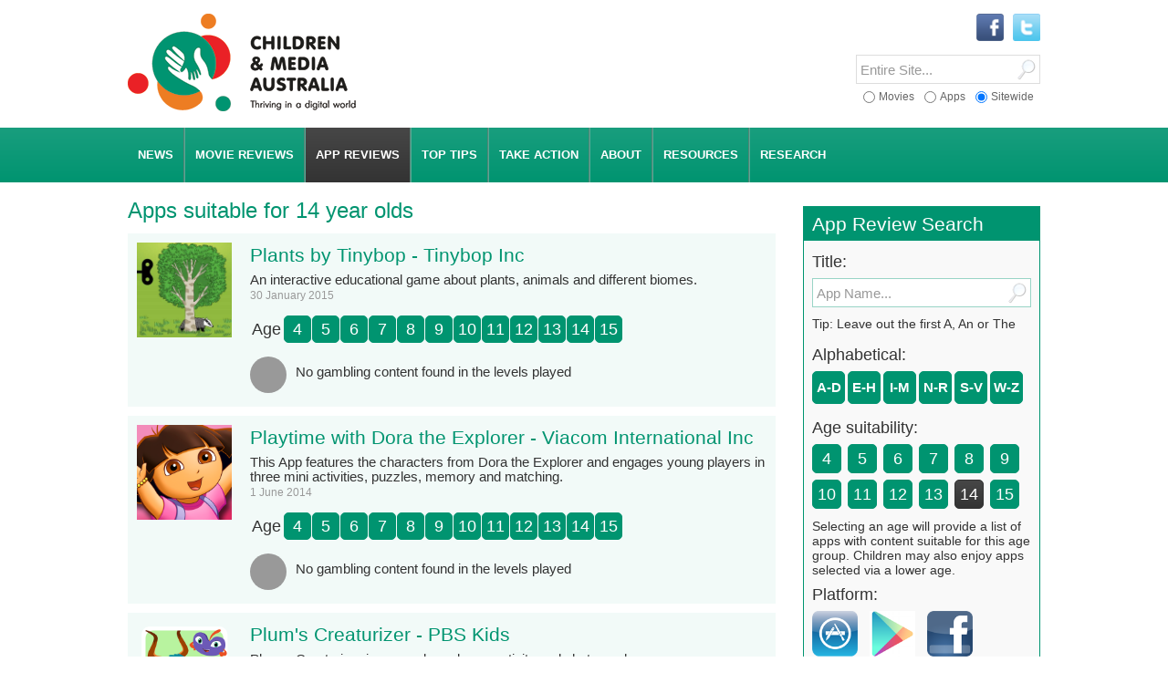

--- FILE ---
content_type: text/html; charset=UTF-8
request_url: https://childrenandmedia.org.au/app-reviews/app-reviews-by-age-suitability/age14?repeater_start=500
body_size: 10956
content:
<!DOCTYPE html>
<html lang="en" class="no-js">
<head>

<title>Apps suitable for 14 year olds - Children and Media Australia</title>

<base href="https://childrenandmedia.org.au/" />
<meta http-equiv="Content-type" content="text/html, charset=utf-8" />
<meta name="viewport" content="width=device-width, initial-scale=1.0">
<meta name="apple-mobile-web-app-title" content="Children and Media Australia">
<meta name="robots" content="all, follow" />
<meta name="description" content="Apps suitable for 14 year olds - reviewed by Australian Council on Children and the Media (ACCM) to help parents find age-appropriate and enjoyable apps for their children." />
<meta name="keywords" content="App review, Apps suitable for 14 year olds, children's app reviews, Australian Council on Children and the Media (ACCM)" />

<!-- p r e f e t c h -->
<link rel="dns-prefetch" href="//cdnjs.cloudflare.com">
<link rel="dns-prefetch" href="//ajax.googleapis.com">
<link rel="dns-prefetch" href="//code.jquery.com">

<!-- c s s -->
<link rel="stylesheet" href="/equity/css/screen.css" type="text/css" media="screen">
<link rel="stylesheet" href="/equity/css/mediaqueries.css" type="text/css" media="screen">
<link rel="stylesheet" href="/equity/css/print.css" type="text/css" media="print">
<!--[if lte IE 9]> <link rel="stylesheet" href="/equity/css/iehacks.css" media="screen"> <![endif]-->
<!--[if IE 8]> <link rel="stylesheet" href="/equity/css/ie8hacks.css" type="text/css" media="screen"> <![endif]-->



<!-- r s s -->
<link rel="alternate" type="application/rss+xml" title="Children and Media Australia RSS feed" href="rss-feed">

<!-- i c o n s -->
 <!-- legacy -->
<link rel="shortcut icon" type="image/x-icon" href="/equity/images/bm/favicon.ico">
 <!-- generic -->
<link rel="icon" sizes="32x32" href="/assets/cache/images/equity/images/bm/icon64-32x32-bdb.png">
<link rel="icon" sizes="64x64" href="/equity/images/bm/icon64.png">
<link rel="icon" sizes="96x96" href="/equity/images/bm/icon96-and.png">
<link rel="icon" sizes="128x128" href="/assets/cache/images/equity/images/bm/icon256-128x128-c2c.png">
<link rel="icon" sizes="256x256" href="/equity/images/bm/icon256.png">
<link rel="icon" sizes="512x512" href="/equity/images/bm/icon512.png">
 <!-- iOS -->
<link rel="apple-touch-icon" sizes="120x120" href="/equity/images/bm/icon120-ios.png">
<link rel="apple-touch-icon" sizes="152x152" href="/equity/images/bm/icon152-ios.png">
<link rel="apple-touch-icon" sizes="167x167" href="/equity/images/bm/icon167-ios.png">
<link rel="apple-touch-icon" sizes="180x180" href="/equity/images/bm/icon180-ios.png">
 <!-- android -->
<link rel="manifest" href="/equity/images/bm/android-manifest.json">
<link rel="icon" sizes="192x192" href="/equity/images/bm/icon192-and.png">
 <!-- windows -->
<meta name="msapplication-config" content="/equity/images/bm/browserconfig.xml">
<meta name="msapplication-TileImage" content="/equity/images/bm/icon144.png">
<meta name="msapplication-TileColor" content="#ffffff">
<meta name="application-name" content="Children and Media Australia">

</head>
<body id="bd1232">
<a name="anchorTop"></a>

<div id="wrapper">


<!-- header -->
<div id="hdbox" role="banner">
 <div class="wrapper">

 <div id="logo">
  <a href="/" title="ACCM home" class="th"><img src="/equity/images/logo-cma-slogan.png" alt="Children and Media Australia logo" /><span>CMA - Children and Media Australia</span></a>
 </div>

 <div class="srchbx">
  
 <form id="ajaxSearch_form" role="search" action="search" method="post">
  <div id="srchSW" class="srchr">
   <input type="hidden" name="advsearch" value="oneword" /> 
   <input type="submit" name="sub" value="" title="Click to Search" />
   <div class="wrap"><input type="text" name="search" value="" title="Search entire site" placeholder="Entire Site..."/></div>
  </div>
 </form>


  
 <form id="ajaxSearch_form" role="search" action="app-reviews/search-app-reviews" method="post">
  <div id="srchAPP" class="srchr">
   <input type="hidden" name="advsearch" value="oneword" /> 
   <input type="submit" name="sub" value="" title="Click to Search" />
   <div class="wrap"><input type="text" name="search" value="" title="Search App Reviews" placeholder="App Reviews..."/></div>
  </div>
 </form>


  
 <form id="ajaxSearch_form" role="search" action="movie-reviews/search-movie-reviews" method="post">
  <div id="srchMOV" class="srchr">
   <input type="hidden" name="advsearch" value="oneword" /> 
   <input type="submit" name="sub" value="" title="Click to Search" />
   <div class="wrap"><input type="text" name="search" value="" title="Search Movie Reviews" placeholder="Movie Reviews..."/></div>
  </div>
 </form>


  <div id="srchOpt">
 <form>
  <fieldset>
   <label class="first"><input type="radio" name="option[]" data-rel="srchMOV" /><span>Movies</span></label>
   <label class="middle"><input type="radio" name="option[]" data-rel="srchAPP" /><span>Apps</span></label>
   <label class="last"><input type="radio" name="option[]" data-rel="srchSW" checked /><span>Sitewide</span></label>
  </fieldset>
 </form>
</div>
 </div>

 <!-- socials -->
<div class="socnet clearfix" role="navigation" aria-label="Social Navigation">

<ul>
<li><a href="http://twitter.com/Children_Media" title="Follow us on Twitter" target="blank" class="th"><img src="equity/images/logo-twitter.gif" alt="Twitter logo" /></a></li>
<li><a href="http://www.facebook.com/pages/Australian-Council-on-Children-and-the-Media/430715006974308" title="Find us on Facebook" target="blank" class="th"><img src="equity/images/logo-facebook.gif" alt="Facebook logo" /></a></li>
</ul>

<!-- facebook like button -->
<div id="fbLiker" class="fb-wrapper">

<div id="fb-root"></div>
<script>(function(d, s, id) {
  var js, fjs = d.getElementsByTagName(s)[0];
  if (d.getElementById(id)) return;
  js = d.createElement(s); js.id = id;
  js.src = "//connect.facebook.net/en_US/all.js#xfbml=1";
  fjs.parentNode.insertBefore(js, fjs);
}(document, 'script', 'facebook-jssdk'));</script>

<div class="fb-like" data-href="https://www.facebook.com/pages/Australian-Council-on-Children-and-the-Media/430715006974308" data-width="150" data-layout="button_count" data-show-faces="true" data-send="false"></div>

</div>
<!-- end facebook like button -->

</div>
<!-- end socials -->

  <div class="clear"></div> 
 </div>
</div>
<!-- end header -->


<!-- menu box -->
<div id="navbox" role="navigation">
 <div class="wrapper">

  <div id="navhider" role="button">
   <p><a id="navtoggle" href="javascript:void(0);" title="toggle menu">menu
   <span class="down">&#9660;</span><span class="up">&#9650;</span></a></p>
  </div>

  <div id="nav" class="main" role="navigaton" aria-label="Main Navigation">
 <ul>
  <li class="first"><a href="/news/" class="has-drop" aria-haspopup="true" aria-expanded="false" ><span>News</span></a> <ul>
  <li class="first"><a href="/news/latest-news" title="Latest News on Children and the Media" >Latest News</a></li>
<li><a href="/news/apps-and-tracking-news-on-children-and-the-media" title="Apps and Tracking News on Children and the Media" >Apps and Tracking News</a></li>
<li><a href="/news/media-releases" title="ACCM Media Releases" >Media Releases</a></li>
<li><a href="/news/media-coverage" >Media Coverage</a></li>
<li><a href="/news/archived-news" >Archived News</a></li>
<li class="last"><a href="/events/" >Archived Events</a></li>

 </ul>
</li>
<li><a href="/movie-reviews/" title="Know Before You Go Movie Reviews:" class="has-drop" aria-haspopup="true" aria-expanded="false" ><span>Movie Reviews</span></a> <ul>
  <li class="first"><a href="/movie-reviews/by-a-z/" title="Movie reviews by A-Z" >By A-Z</a></li>
<li><a href="/movie-reviews/by-age-suitability/" title="Movie reviews by Age Suitability" >By Age Suitability</a></li>
<li><a href="/movie-reviews/by-classifications/" title="Movie reviews by Classifications" >By Classifications</a></li>
<li><a href="/movie-reviews/by-date-added/" title="Movie reviews by Date Added" >By Date Added</a></li>
<li><a href="/movie-reviews/special-movie-collections/" title="Special Movie Collections" >By Collection</a></li>
<li><a href="/movie-reviews/choosing-for-children-a-guide-to-whats-on-screens/" title="Children's movies on streaming: a guide" >On Streaming</a></li>
<li><a href="/movie-reviews/kbyg-weekly" >KBYG Weekly</a></li>
<li class="last"><a href="/movie-reviews/about-our-movie-reviews" >About CMA movie reviews</a></li>

 </ul>
</li>
<li class="active"><a href="/app-reviews/" title="Know Before You Load App Reviews" class="has-drop" aria-haspopup="true" aria-expanded="false" ><span>App Reviews</span></a> <ul>
  <li class="first"><a href="/app-reviews/app-reviews-by-a-z/" title="App reviews by A-Z" >By A-Z</a></li>
<li class="active"><a href="/app-reviews/app-reviews-by-age-suitability/" title="App reviews by Age Suitability" >By Age Suitability</a></li>
<li><a href="/app-reviews/app-reviews-by-platform/" title="App reviews by Platform" >By Platform</a></li>
<li><a href="/app-reviews/app-reviews-by-date-added/" title="App reviews by Date Added" >By Date Added</a></li>
<li><a href="/app-reviews/special-app-collections/" title="Special App Collections" >By Collection</a></li>
<li><a href="/app-reviews/privacy-check/" >Privacy Check</a></li>
<li><a href="/app-reviews/apps-can-trap-tracking" title="Apps can track: privacy tips and checks" >Apps can track: privacy tips and checks</a></li>
<li><a href="/app-reviews/apps-containing-loot-boxes" >Apps containing loot boxes</a></li>
<li><a href="/app-reviews/watchlist" >Children and Gambling Watch List</a></li>
<li class="last"><a href="/app-reviews/about-our-app-reviews" >About CMA app reviews</a></li>

 </ul>
</li>
<li><a href="/top-tips/" class="has-drop" aria-haspopup="true" aria-expanded="false" ><span>Top Tips</span></a> <ul>
  <li class="first"><a href="/top-tips/smart-beginnings" >Smart Beginnings</a></li>
<li><a href="/top-tips/choosing-movies-for-children" title="Choosing Movies for Children: a guide" >Choosing Movies for Children: a guide</a></li>
<li><a href="/top-tips/scary-stuff" >Scary Stuff</a></li>
<li><a href="/top-tips/screen-violence" >Screen Violence</a></li>
<li><a href="/top-tips/healthy-game-play" >Healthy Game Play</a></li>
<li><a href="/top-tips/digital-privacy" >Working with your child and their Digital Privacy</a></li>
<li class="last"><a href="/top-tips/healthy-sleep" >Healthy Sleep</a></li>

 </ul>
</li>
<li><a href="/taking-action/" title="Taking Action" class="has-drop" aria-haspopup="true" aria-expanded="false" ><span>Take Action</span></a> <ul>
  <li class="first"><a href="/taking-action/current-campaigns/" >Current Campaigns</a></li>
<li><a href="/taking-action/advocacy" title="CMA Advocacy" >Advocacy</a></li>
<li><a href="/taking-action/media-codes-guidelines-and-standards" >Media  Codes, Guidelines and Standards </a></li>
<li><a href="/taking-action/how-to-complain" title="How to complain about children and the media" >How to complain</a></li>
<li><a href="/taking-action/email-your-concerns" title="Email us your concerns" >Email your concerns</a></li>
<li class="last"><a href="/taking-action/our-submissions" >Our submissions </a></li>

 </ul>
</li>
<li><a href="/accm/" class="has-drop" aria-haspopup="true" aria-expanded="false" ><span>About</span></a> <ul>
  <li class="first"><a href="/accm/about-us" >About Us</a></li>
<li><a href="/accm/contact-us" >Contact Us</a></li>
<li><a href="/accm/board-of-directors" >Board of Directors</a></li>
<li><a href="/accm/annual-report" >Annual Report</a></li>
<li><a href="/accm/support-us" >Support us</a></li>
<li><a href="/accm/become-a-member" >Become a Member</a></li>
<li><a href="/accm/sponsors-and-supporters" >Sponsors and Supporters</a></li>
<li class="last"><a href="/accm/awards" >Awards</a></li>

 </ul>
</li>
<li><a href="/resources/" class="has-drop" aria-haspopup="true" aria-expanded="false" ><span>Resources</span></a> <ul>
  <li class="first"><a href="/resources/videos/" >Videos</a></li>
<li><a href="/resources/outside-the-screen" >Outside the Screen podcast</a></li>
<li><a href="/resources/general-resources" >General Resources</a></li>
<li><a href="/resources/australian-privacy-law-is-it-protecting-our-children-when-online" title="Australian privacy law: is it protecting our children when online?" >Privacy Law and You</a></li>
<li><a href="/resources/small-screen" >small screen</a></li>
<li><a href="/resources/e-bulletin" >E-Bulletin</a></li>
<li><a href="/resources/fact-sheets" >Parent Guides</a></li>
<li><a href="/resources/recommended-links" >Useful links</a></li>
<li class="last"><a href="/resources/ebook-quality-play-and-media-in-childhood-education-and-care" >eBook - Quality Play and Media in Childhood Education and Care</a></li>

 </ul>
</li>
<li class="last"><a href="/research/" class="has-drop" aria-haspopup="true" aria-expanded="false" ><span>Research</span></a> <ul>
  <li class="first"><a href="/research/current-research/" >Current Research</a></li>
<li><a href="/research/research-archive2015-archive/" >Research Archive</a></li>
<li class="last"><a href="/research/researchers-who-focus-on-children-and-the-media" >Researchers who focus on Children and the Media</a></li>

 </ul>
</li>

 </ul>

</div>


  <div class="clear"></div>
 </div>
</div>
<!-- end menu box -->





<!-- content -->
<div id="ctbox" class="ct2R" role="main">
 <div class="wrapper">
  <div id="ct">
   <h1>Apps suitable for 14 year olds</h1>
   
   <div class="reviewRow std app clearfix">

 <div class="twoL">
  <a href="app-reviews/apps/plants-by-tinybop" title="view review of Plants by Tinybop"><img src="assets/images/app-reviews/Plants_by_Tinybop.jpg" alt="image for Plants by Tinybop" class="reviewImg" /></a>
 </div>

 <div class="twoR">
 <h2><a href="app-reviews/apps/plants-by-tinybop" title="view review of Plants by Tinybop">Plants by Tinybop - Tinybop Inc</a></h2>

 <p><a href="app-reviews/apps/plants-by-tinybop" title="view review of Plants by Tinybop">An interactive educational game about plants, animals and different biomes.</a>
 <br /><span class="t2">30 January 2015</span></p>
 
 <div class="colourGuide std app clearfix">
 <div class="boxes txt"><span>Age</span></div>
 <div class="boxes green"><span>4</span></div>
 <div class="boxes green"><span>5</span></div>
 <div class="boxes green"><span>6</span></div>
 <div class="boxes green"><span>7</span></div>
 <div class="boxes green"><span>8</span></div>
 <div class="boxes green"><span>9</span></div>
 <div class="boxes green"><span>10</span></div>
 <div class="boxes green"><span>11</span></div>
 <div class="boxes green"><span>12</span></div>
 <div class="boxes green"><span>13</span></div>
 <div class="boxes green"><span>14</span></div>
 <div class="boxes green last"><span>15</span></div>
</div>

 

 
 
 
   <div class="colourKey gambling"><div class="wrap"><div class="boxes green"></div><p>No gambling content found in the levels played</p></div></div>
 

 </div>

</div>
<div class="reviewRow std app clearfix">

 <div class="twoL">
  <a href="app-reviews/apps/playtime-with-dora-the-explorer" title="view review of Playtime with Dora the Explorer "><img src="assets/images/app-reviews/Playtime_with_Dora.png" alt="image for Playtime with Dora the Explorer " class="reviewImg" /></a>
 </div>

 <div class="twoR">
 <h2><a href="app-reviews/apps/playtime-with-dora-the-explorer" title="view review of Playtime with Dora the Explorer ">Playtime with Dora the Explorer  - Viacom International Inc</a></h2>

 <p><a href="app-reviews/apps/playtime-with-dora-the-explorer" title="view review of Playtime with Dora the Explorer ">This App features the characters from Dora the Explorer and engages young players in three mini activities, puzzles, memory and matching.</a>
 <br /><span class="t2"> 1 June 2014</span></p>
 
 <div class="colourGuide std app clearfix">
 <div class="boxes txt"><span>Age</span></div>
 <div class="boxes green"><span>4</span></div>
 <div class="boxes green"><span>5</span></div>
 <div class="boxes green"><span>6</span></div>
 <div class="boxes green"><span>7</span></div>
 <div class="boxes green"><span>8</span></div>
 <div class="boxes green"><span>9</span></div>
 <div class="boxes green"><span>10</span></div>
 <div class="boxes green"><span>11</span></div>
 <div class="boxes green"><span>12</span></div>
 <div class="boxes green"><span>13</span></div>
 <div class="boxes green"><span>14</span></div>
 <div class="boxes green last"><span>15</span></div>
</div>

 

 
 
 
   <div class="colourKey gambling"><div class="wrap"><div class="boxes green"></div><p>No gambling content found in the levels played</p></div></div>
 

 </div>

</div>
<div class="reviewRow std app clearfix">

 <div class="twoL">
  <a href="app-reviews/apps/plums-creaturizer" title="view review of Plum's Creaturizer"><img src="assets/images/app-reviews/Plums_creaturizer.png" alt="image for Plum's Creaturizer" class="reviewImg" /></a>
 </div>

 <div class="twoR">
 <h2><a href="app-reviews/apps/plums-creaturizer" title="view review of Plum's Creaturizer">Plum's Creaturizer - PBS Kids</a></h2>

 <p><a href="app-reviews/apps/plums-creaturizer" title="view review of Plum's Creaturizer">Plum;s Creaturizer is an app based on creativity and photography</a>
 <br /><span class="t2">20 February 2016</span></p>
 
 <div class="colourGuide std app clearfix">
 <div class="boxes txt"><span>Age</span></div>
 <div class="boxes green"><span>4</span></div>
 <div class="boxes green"><span>5</span></div>
 <div class="boxes green"><span>6</span></div>
 <div class="boxes green"><span>7</span></div>
 <div class="boxes green"><span>8</span></div>
 <div class="boxes green"><span>9</span></div>
 <div class="boxes green"><span>10</span></div>
 <div class="boxes green"><span>11</span></div>
 <div class="boxes green"><span>12</span></div>
 <div class="boxes green"><span>13</span></div>
 <div class="boxes green"><span>14</span></div>
 <div class="boxes green last"><span>15</span></div>
</div>

 

 
 
 
   <div class="colourKey gambling"><div class="wrap"><div class="boxes green"></div><p>No gambling content found in the levels played</p></div></div>
 

 </div>

</div>
<div class="reviewRow std app clearfix">

 <div class="twoL">
  <a href="app-reviews/apps/plumber" title="view review of Plumber"><img src="assets/images/app-reviews/Plumber.png" alt="image for Plumber" class="reviewImg" /></a>
 </div>

 <div class="twoR">
 <h2><a href="app-reviews/apps/plumber" title="view review of Plumber">Plumber - Magma Mobile </a></h2>

 <p><a href="app-reviews/apps/plumber" title="view review of Plumber">Plumber is a geometric puzzle game based on the premise of connecting pipes</a>
 <br /><span class="t2">11 August 2014</span></p>
 
 <div class="colourGuide std app clearfix">
 <div class="boxes txt"><span>Age</span></div>
 <div class="boxes green"><span>4</span></div>
 <div class="boxes green"><span>5</span></div>
 <div class="boxes green"><span>6</span></div>
 <div class="boxes green"><span>7</span></div>
 <div class="boxes green"><span>8</span></div>
 <div class="boxes green"><span>9</span></div>
 <div class="boxes green"><span>10</span></div>
 <div class="boxes green"><span>11</span></div>
 <div class="boxes green"><span>12</span></div>
 <div class="boxes green"><span>13</span></div>
 <div class="boxes green"><span>14</span></div>
 <div class="boxes green last"><span>15</span></div>
</div>

 

 
 
 
   <div class="colourKey gambling"><div class="wrap"><div class="boxes green"></div><p>No gambling content found in the levels played</p></div></div>
 

 </div>

</div>
<div class="reviewRow std app clearfix">

 <div class="twoL">
  <a href="app-reviews/apps/pocoyo-playset-lets-move" title="view review of Pocoyo Playset: Let’s Move"><img src="assets/images/app-reviews/pocoyo-lets-move-thumbnail.jpeg" alt="image for Pocoyo Playset: Let’s Move" class="reviewImg" /></a>
 </div>

 <div class="twoR">
 <h2><a href="app-reviews/apps/pocoyo-playset-lets-move" title="view review of Pocoyo Playset: Let’s Move">Pocoyo Playset: Let’s Move - Zinkia Entertainment, S.A</a></h2>

 <p><a href="app-reviews/apps/pocoyo-playset-lets-move" title="view review of Pocoyo Playset: Let’s Move">The Pocoyo Playset - Let's move app is a collection of interactive educational games designed to introduce young children to the human body and movements.</a>
 <br /><span class="t2">25 March 2017</span></p>
 
 <div class="colourGuide std app clearfix">
 <div class="boxes txt"><span>Age</span></div>
 <div class="boxes green"><span>4</span></div>
 <div class="boxes green"><span>5</span></div>
 <div class="boxes green"><span>6</span></div>
 <div class="boxes green"><span>7</span></div>
 <div class="boxes green"><span>8</span></div>
 <div class="boxes green"><span>9</span></div>
 <div class="boxes green"><span>10</span></div>
 <div class="boxes green"><span>11</span></div>
 <div class="boxes green"><span>12</span></div>
 <div class="boxes green"><span>13</span></div>
 <div class="boxes green"><span>14</span></div>
 <div class="boxes green last"><span>15</span></div>
</div>

 

 
 
 
   <div class="colourKey gambling"><div class="wrap"><div class="boxes green"></div><p>No gambling content found in the levels played</p></div></div>
 

 </div>

</div>
<div class="reviewRow std app clearfix">

 <div class="twoL">
  <a href="app-reviews/apps/pokémon-playhouse" title="view review of Pokémon Playhouse"><img src="assets/images/pokemon-playhouse.jpg" alt="image for Pokémon Playhouse" class="reviewImg" /></a>
 </div>

 <div class="twoR">
 <h2><a href="app-reviews/apps/pokémon-playhouse" title="view review of Pokémon Playhouse">Pokémon Playhouse - THE POKEMON COMPANY INTERNATIONAL, INC.</a></h2>

 <p><a href="app-reviews/apps/pokémon-playhouse" title="view review of Pokémon Playhouse">Pokémon Playhouse is an interactive and educational game, based on the popular TV show Pokémon. Basic motor skills are required and as all instructions are verbal, no reading skills are required. There is some in-app purchasing but this is behind a parental lock. </a>
 <br /><span class="t2"> 6 June 2019</span></p>
 
 <div class="colourGuide std app clearfix">
 <div class="boxes txt"><span>Age</span></div>
 <div class="boxes green"><span>4</span></div>
 <div class="boxes green"><span>5</span></div>
 <div class="boxes green"><span>6</span></div>
 <div class="boxes green"><span>7</span></div>
 <div class="boxes green"><span>8</span></div>
 <div class="boxes green"><span>9</span></div>
 <div class="boxes green"><span>10</span></div>
 <div class="boxes green"><span>11</span></div>
 <div class="boxes green"><span>12</span></div>
 <div class="boxes green"><span>13</span></div>
 <div class="boxes green"><span>14</span></div>
 <div class="boxes green last"><span>15</span></div>
</div>

 

 
 
 
   <div class="colourKey gambling"><div class="wrap"><div class="boxes green"></div><p>No gambling content found in the levels played</p></div></div>
 

 </div>

</div>
<div class="reviewRow std app clearfix">

 <div class="twoL">
  <a href="app-reviews/apps/pororo-talk" title="view review of Pororo Talk"><img src="assets/images/app-reviews/Pororo_Talk.png" alt="image for Pororo Talk" class="reviewImg" /></a>
 </div>

 <div class="twoR">
 <h2><a href="app-reviews/apps/pororo-talk" title="view review of Pororo Talk">Pororo Talk - Unangel</a></h2>

 <p><a href="app-reviews/apps/pororo-talk" title="view review of Pororo Talk">Pororo Talk is an educational app that assists in language development.</a>
 <br /><span class="t2">28 November 2014</span></p>
 
 <div class="colourGuide std app clearfix">
 <div class="boxes txt"><span>Age</span></div>
 <div class="boxes green"><span>4</span></div>
 <div class="boxes green"><span>5</span></div>
 <div class="boxes green"><span>6</span></div>
 <div class="boxes green"><span>7</span></div>
 <div class="boxes green"><span>8</span></div>
 <div class="boxes green"><span>9</span></div>
 <div class="boxes green"><span>10</span></div>
 <div class="boxes green"><span>11</span></div>
 <div class="boxes green"><span>12</span></div>
 <div class="boxes green"><span>13</span></div>
 <div class="boxes green"><span>14</span></div>
 <div class="boxes green last"><span>15</span></div>
</div>

 

 
 
 
   <div class="colourKey gambling"><div class="wrap"><div class="boxes green"></div><p>No gambling content found in the levels played</p></div></div>
 

 </div>

</div>
<div class="reviewRow std app clearfix">

 <div class="twoL">
  <a href="app-reviews/apps/port-adelaide" title="view review of Port Adelaide"><img src="assets/images/app-reviews/Port_Adelaide_FC_RDM.jpg" alt="image for Port Adelaide" class="reviewImg" /></a>
 </div>

 <div class="twoR">
 <h2><a href="app-reviews/apps/port-adelaide" title="view review of Port Adelaide">Port Adelaide - RDM Apps</a></h2>

 <p><a href="app-reviews/apps/port-adelaide" title="view review of Port Adelaide">Unofficial app for Port Adelaide Football Club. </a>
 <br /><span class="t2"> 9 April 2014</span></p>
 
 <div class="colourGuide std app clearfix">
 <div class="boxes txt"><span>Age</span></div>
 <div class="boxes green"><span>4</span></div>
 <div class="boxes green"><span>5</span></div>
 <div class="boxes green"><span>6</span></div>
 <div class="boxes green"><span>7</span></div>
 <div class="boxes green"><span>8</span></div>
 <div class="boxes green"><span>9</span></div>
 <div class="boxes green"><span>10</span></div>
 <div class="boxes green"><span>11</span></div>
 <div class="boxes green"><span>12</span></div>
 <div class="boxes green"><span>13</span></div>
 <div class="boxes green"><span>14</span></div>
 <div class="boxes green last"><span>15</span></div>
</div>

 

 
 
 
   <div class="colourKey gambling"><div class="wrap"><div class="boxes green"></div><p>No gambling content found in the levels played</p></div></div>
 

 </div>

</div>
<div class="reviewRow std app clearfix">

 <div class="twoL">
  <a href="app-reviews/apps/port-adelaide-power" title="view review of Port Adelaide Power"><img src="assets/images/app-reviews/Port_Adelaide_Power.jpg" alt="image for Port Adelaide Power" class="reviewImg" /></a>
 </div>

 <div class="twoR">
 <h2><a href="app-reviews/apps/port-adelaide-power" title="view review of Port Adelaide Power">Port Adelaide Power - LarNoa Media</a></h2>

 <p><a href="app-reviews/apps/port-adelaide-power" title="view review of Port Adelaide Power">Unofficial app for Port Adelaide Power Football Club. </a>
 <br /><span class="t2"> 9 April 2014</span></p>
 
 <div class="colourGuide std app clearfix">
 <div class="boxes txt"><span>Age</span></div>
 <div class="boxes green"><span>4</span></div>
 <div class="boxes green"><span>5</span></div>
 <div class="boxes green"><span>6</span></div>
 <div class="boxes green"><span>7</span></div>
 <div class="boxes green"><span>8</span></div>
 <div class="boxes green"><span>9</span></div>
 <div class="boxes green"><span>10</span></div>
 <div class="boxes green"><span>11</span></div>
 <div class="boxes green"><span>12</span></div>
 <div class="boxes green"><span>13</span></div>
 <div class="boxes green"><span>14</span></div>
 <div class="boxes green last"><span>15</span></div>
</div>

 

 
 
 
   <div class="colourKey gambling"><div class="wrap"><div class="boxes green"></div><p>No gambling content found in the levels played</p></div></div>
 

 </div>

</div>
<div class="reviewRow std app clearfix">

 <div class="twoL">
  <a href="app-reviews/apps/postman-pat-special-delivery" title="view review of Postman Pat: Special Delivery"><img src="assets/images/app-reviews/postman.jpg" alt="image for Postman Pat: Special Delivery" class="reviewImg" /></a>
 </div>

 <div class="twoR">
 <h2><a href="app-reviews/apps/postman-pat-special-delivery" title="view review of Postman Pat: Special Delivery">Postman Pat: Special Delivery - P2 Games Limited</a></h2>

 <p><a href="app-reviews/apps/postman-pat-special-delivery" title="view review of Postman Pat: Special Delivery">This educational app is based on the UK children’s TV series Postman Pat. There are eight postal delivery themed games to choose from. Suitable for children aged 4+</a>
 <br /><span class="t2">10 August 2017</span></p>
 
 <div class="colourGuide std app clearfix">
 <div class="boxes txt"><span>Age</span></div>
 <div class="boxes green"><span>4</span></div>
 <div class="boxes green"><span>5</span></div>
 <div class="boxes green"><span>6</span></div>
 <div class="boxes green"><span>7</span></div>
 <div class="boxes green"><span>8</span></div>
 <div class="boxes green"><span>9</span></div>
 <div class="boxes green"><span>10</span></div>
 <div class="boxes green"><span>11</span></div>
 <div class="boxes green"><span>12</span></div>
 <div class="boxes green"><span>13</span></div>
 <div class="boxes green"><span>14</span></div>
 <div class="boxes green last"><span>15</span></div>
</div>

 

 
 
 
   <div class="colourKey gambling"><div class="wrap"><div class="boxes green"></div><p>No gambling content found in the levels played</p></div></div>
 

 </div>

</div>
<div class="reviewRow std app clearfix">

 <div class="twoL">
  <a href="app-reviews/apps/preschool-and-kindergarten-learning-kids-games-free-for-toddlers-and-preschool-children-all-in-one-montessori-based-kid-puzzle" title="view review of Preschool and Kindergarten learning Kids Games Free for Toddlers and Preschool Children all in one Montessori based Brain Kid Puzzles"><img src="assets/images/app-reviews/Kids_Academy.jpg" alt="image for Preschool and Kindergarten learning Kids Games Free for Toddlers and Preschool Children all in one Montessori based Brain Kid Puzzles" class="reviewImg" /></a>
 </div>

 <div class="twoR">
 <h2><a href="app-reviews/apps/preschool-and-kindergarten-learning-kids-games-free-for-toddlers-and-preschool-children-all-in-one-montessori-based-kid-puzzle" title="view review of Preschool and Kindergarten learning Kids Games Free for Toddlers and Preschool Children all in one Montessori based Brain Kid Puzzles">Preschool and Kindergarten learning Kids Games Free for Toddlers and Preschool Children all in one Montessori based Brain Kid Puzzles - Kids Academy Co. Apps</a></h2>

 
 
 <div class="colourGuide std app clearfix">
 <div class="boxes txt"><span>Age</span></div>
 <div class="boxes green"><span>4</span></div>
 <div class="boxes green"><span>5</span></div>
 <div class="boxes green"><span>6</span></div>
 <div class="boxes green"><span>7</span></div>
 <div class="boxes green"><span>8</span></div>
 <div class="boxes green"><span>9</span></div>
 <div class="boxes green"><span>10</span></div>
 <div class="boxes green"><span>11</span></div>
 <div class="boxes green"><span>12</span></div>
 <div class="boxes green"><span>13</span></div>
 <div class="boxes green"><span>14</span></div>
 <div class="boxes green last"><span>15</span></div>
</div>

 

 
 
 
   <div class="colourKey gambling"><div class="wrap"><div class="boxes green"></div><p>No gambling content found in the levels played</p></div></div>
 

 </div>

</div>
<div class="reviewRow std app clearfix">

 <div class="twoL">
  <a href="app-reviews/apps/princess-fairytale-maker" title="view review of Princess Fairytale maker "><img src="assets/images/app-reviews/princess.jpg" alt="image for Princess Fairytale maker " class="reviewImg" /></a>
 </div>

 <div class="twoR">
 <h2><a href="app-reviews/apps/princess-fairytale-maker" title="view review of Princess Fairytale maker ">Princess Fairytale maker  - Duck Duck Moose</a></h2>

 <p><a href="app-reviews/apps/princess-fairytale-maker" title="view review of Princess Fairytale maker ">This open-ended app allows players to interact imaginatively with a ‘fairy tale’ world. Suitable for ages 4+</a>
 <br /><span class="t2">23 October 2017</span></p>
 
 <div class="colourGuide std app clearfix">
 <div class="boxes txt"><span>Age</span></div>
 <div class="boxes green"><span>4</span></div>
 <div class="boxes green"><span>5</span></div>
 <div class="boxes green"><span>6</span></div>
 <div class="boxes green"><span>7</span></div>
 <div class="boxes green"><span>8</span></div>
 <div class="boxes green"><span>9</span></div>
 <div class="boxes green"><span>10</span></div>
 <div class="boxes green"><span>11</span></div>
 <div class="boxes green"><span>12</span></div>
 <div class="boxes green"><span>13</span></div>
 <div class="boxes green"><span>14</span></div>
 <div class="boxes green last"><span>15</span></div>
</div>

 

 
 
 
   <div class="colourKey gambling"><div class="wrap"><div class="boxes green"></div><p>No gambling content found in the levels played</p></div></div>
 

 </div>

</div>
<div class="reviewRow std app clearfix">

 <div class="twoL">
  <a href="app-reviews/apps/proloquo2go" title="view review of Proloquo2Go"><img src="assets/images/app-reviews/Proloquo2Go.png" alt="image for Proloquo2Go" class="reviewImg" /></a>
 </div>

 <div class="twoR">
 <h2><a href="app-reviews/apps/proloquo2go" title="view review of Proloquo2Go">Proloquo2Go - AssistiveWare</a></h2>

 <p><a href="app-reviews/apps/proloquo2go" title="view review of Proloquo2Go">A  tool to assist children who have difficulty communicating.</a>
 <br /><span class="t2"> 1 June 2014</span></p>
 
 <div class="colourGuide std app clearfix">
 <div class="boxes txt"><span>Age</span></div>
 <div class="boxes green"><span>4</span></div>
 <div class="boxes green"><span>5</span></div>
 <div class="boxes green"><span>6</span></div>
 <div class="boxes green"><span>7</span></div>
 <div class="boxes green"><span>8</span></div>
 <div class="boxes green"><span>9</span></div>
 <div class="boxes green"><span>10</span></div>
 <div class="boxes green"><span>11</span></div>
 <div class="boxes green"><span>12</span></div>
 <div class="boxes green"><span>13</span></div>
 <div class="boxes green"><span>14</span></div>
 <div class="boxes green last"><span>15</span></div>
</div>

 

 
 
 
   <div class="colourKey gambling"><div class="wrap"><div class="boxes green"></div><p>No gambling content found in the levels played</p></div></div>
 

 </div>

</div>
<div class="reviewRow std app clearfix">

 <div class="twoL">
  <a href="app-reviews/apps/puzzles-for-kids-kids-jigsaw-puzzles" title="view review of Puzzles for kids - Kids Jigsaw puzzles"><img src="assets/images/app-reviews/puzzles-for-kids.jpg" alt="image for Puzzles for kids - Kids Jigsaw puzzles" class="reviewImg" /></a>
 </div>

 <div class="twoR">
 <h2><a href="app-reviews/apps/puzzles-for-kids-kids-jigsaw-puzzles" title="view review of Puzzles for kids - Kids Jigsaw puzzles">Puzzles for kids - Kids Jigsaw puzzles - Tomasz Pajak</a></h2>

 <p><a href="app-reviews/apps/puzzles-for-kids-kids-jigsaw-puzzles" title="view review of Puzzles for kids - Kids Jigsaw puzzles">The app is relatively intuitive to use and mimics the format of a puzzle in the physical world. There are a range of levels which include puzzles with 6-49 pieces. Suitable for children aged 4+</a>
 <br /><span class="t2">16 October 2017</span></p>
 
 <div class="colourGuide std app clearfix">
 <div class="boxes txt"><span>Age</span></div>
 <div class="boxes green"><span>4</span></div>
 <div class="boxes green"><span>5</span></div>
 <div class="boxes green"><span>6</span></div>
 <div class="boxes green"><span>7</span></div>
 <div class="boxes green"><span>8</span></div>
 <div class="boxes green"><span>9</span></div>
 <div class="boxes green"><span>10</span></div>
 <div class="boxes green"><span>11</span></div>
 <div class="boxes green"><span>12</span></div>
 <div class="boxes green"><span>13</span></div>
 <div class="boxes green"><span>14</span></div>
 <div class="boxes green last"><span>15</span></div>
</div>

 

 
 
 
   <div class="colourKey gambling"><div class="wrap"><div class="boxes green"></div><p>No gambling content found in the levels played</p></div></div>
 

 </div>

</div>
<div class="reviewRow std app clearfix">

 <div class="twoL">
  <a href="app-reviews/apps/sago-mini-babies-dress-up" title="view review of Sago Mini Babies Dress Up"><img src="assets/images/sago_mini_babies.jpg" alt="image for Sago Mini Babies Dress Up" class="reviewImg" /></a>
 </div>

 <div class="twoR">
 <h2><a href="app-reviews/apps/sago-mini-babies-dress-up" title="view review of Sago Mini Babies Dress Up">Sago Mini Babies Dress Up - Sago Mini</a></h2>

 <p><a href="app-reviews/apps/sago-mini-babies-dress-up" title="view review of Sago Mini Babies Dress Up">Sago Mini Babies Dress Up is an interactive game for young children. It involves selecting different costumes and accessories onto animated animal cartoon characters. Only basic motor skills are required. Although there is in-app purchasing, this is behind a strong parental lock.  </a>
 <br /><span class="t2">10 June 2019</span></p>
 
 <div class="colourGuide std app clearfix">
 <div class="boxes txt"><span>Age</span></div>
 <div class="boxes green"><span>4</span></div>
 <div class="boxes green"><span>5</span></div>
 <div class="boxes green"><span>6</span></div>
 <div class="boxes green"><span>7</span></div>
 <div class="boxes green"><span>8</span></div>
 <div class="boxes green"><span>9</span></div>
 <div class="boxes green"><span>10</span></div>
 <div class="boxes green"><span>11</span></div>
 <div class="boxes green"><span>12</span></div>
 <div class="boxes green"><span>13</span></div>
 <div class="boxes green"><span>14</span></div>
 <div class="boxes green last"><span>15</span></div>
</div>

 

 
 
 
   <div class="colourKey gambling"><div class="wrap"><div class="boxes green"></div><p>No gambling content found in the levels played</p></div></div>
 

 </div>

</div>
<div class="reviewRow std app clearfix">

 <div class="twoL">
  <a href="app-reviews/apps/school-a-z" title="view review of School A-Z"><img src="assets/images/app-reviews/School_A_Z.jpg" alt="image for School A-Z" class="reviewImg" /></a>
 </div>

 <div class="twoR">
 <h2><a href="app-reviews/apps/school-a-z" title="view review of School A-Z">School A-Z - NSW Department of Education</a></h2>

 <p><a href="app-reviews/apps/school-a-z" title="view review of School A-Z">App by the Department of Education in NSW  designed to give Australian children and their parents homework assistance.</a>
 <br /><span class="t2"> 1 June 2014</span></p>
 
 <div class="colourGuide std app clearfix">
 <div class="boxes txt"><span>Age</span></div>
 <div class="boxes green"><span>4</span></div>
 <div class="boxes green"><span>5</span></div>
 <div class="boxes green"><span>6</span></div>
 <div class="boxes green"><span>7</span></div>
 <div class="boxes green"><span>8</span></div>
 <div class="boxes green"><span>9</span></div>
 <div class="boxes green"><span>10</span></div>
 <div class="boxes green"><span>11</span></div>
 <div class="boxes green"><span>12</span></div>
 <div class="boxes green"><span>13</span></div>
 <div class="boxes green"><span>14</span></div>
 <div class="boxes green last"><span>15</span></div>
</div>

 

 
 
 
   <div class="colourKey gambling"><div class="wrap"><div class="boxes green"></div><p>No gambling content found in the levels played</p></div></div>
 

 </div>

</div>
<div class="reviewRow std app clearfix">

 <div class="twoL">
  <a href="app-reviews/apps/school-writing-learn-to-write-and-more.-australianew-zealand" title="view review of School Writing - Learn to write and more. (Australia/New Zealand). "><img src="assets/images/app-reviews/School_Writing_Learn_to_Write_and_more.jpg" alt="image for School Writing - Learn to write and more. (Australia/New Zealand). " class="reviewImg" /></a>
 </div>

 <div class="twoR">
 <h2><a href="app-reviews/apps/school-writing-learn-to-write-and-more.-australianew-zealand" title="view review of School Writing - Learn to write and more. (Australia/New Zealand). ">School Writing - Learn to write and more. (Australia/New Zealand).  - Demografix PTY LTD</a></h2>

 <p><a href="app-reviews/apps/school-writing-learn-to-write-and-more.-australianew-zealand" title="view review of School Writing - Learn to write and more. (Australia/New Zealand). ">Children's handwriting practice app.</a>
 <br /><span class="t2">30 June 2014</span></p>
 
 <div class="colourGuide std app clearfix">
 <div class="boxes txt"><span>Age</span></div>
 <div class="boxes green"><span>4</span></div>
 <div class="boxes green"><span>5</span></div>
 <div class="boxes green"><span>6</span></div>
 <div class="boxes green"><span>7</span></div>
 <div class="boxes green"><span>8</span></div>
 <div class="boxes green"><span>9</span></div>
 <div class="boxes green"><span>10</span></div>
 <div class="boxes green"><span>11</span></div>
 <div class="boxes green"><span>12</span></div>
 <div class="boxes green"><span>13</span></div>
 <div class="boxes green"><span>14</span></div>
 <div class="boxes green last"><span>15</span></div>
</div>

 

 
 
 
   <div class="colourKey gambling"><div class="wrap"><div class="boxes green"></div><p>No gambling content found in the levels played</p></div></div>
 

 </div>

</div>
<div class="reviewRow std app clearfix">

 <div class="twoL">
  <a href="app-reviews/apps/sesame-street-makes-music" title="view review of Sesame Street Makes Music"><img src="assets/images/image.jpg" alt="image for Sesame Street Makes Music" class="reviewImg" /></a>
 </div>

 <div class="twoR">
 <h2><a href="app-reviews/apps/sesame-street-makes-music" title="view review of Sesame Street Makes Music">Sesame Street Makes Music - Sesame St</a></h2>

 <p><a href="app-reviews/apps/sesame-street-makes-music" title="view review of Sesame Street Makes Music">This app offers children the opportunity to explore a variety of musical instruments (and the sounds they make) while either playing along with the Sesame St Band or tapping the screen to hear the sound each musical instrument makes. Suitable for 4+ years.</a>
 <br /><span class="t2">10 August 2017</span></p>
 
 <div class="colourGuide std app clearfix">
 <div class="boxes txt"><span>Age</span></div>
 <div class="boxes green"><span>4</span></div>
 <div class="boxes green"><span>5</span></div>
 <div class="boxes green"><span>6</span></div>
 <div class="boxes green"><span>7</span></div>
 <div class="boxes green"><span>8</span></div>
 <div class="boxes green"><span>9</span></div>
 <div class="boxes green"><span>10</span></div>
 <div class="boxes green"><span>11</span></div>
 <div class="boxes green"><span>12</span></div>
 <div class="boxes green"><span>13</span></div>
 <div class="boxes green"><span>14</span></div>
 <div class="boxes green last"><span>15</span></div>
</div>

 

 
 
 
   <div class="colourKey gambling"><div class="wrap"><div class="boxes green"></div><p>No gambling content found in the levels played</p></div></div>
 

 </div>

</div>
<div class="reviewRow std app clearfix">

 <div class="twoL">
  <a href="app-reviews/apps/shapes-mosaic-puzzle-for-kids" title="view review of Shapes Mosaic Puzzle for Kids"><img src="assets/images/app-reviews/Shapes_Mosaic_Puzzle_for_Kids.png" alt="image for Shapes Mosaic Puzzle for Kids" class="reviewImg" /></a>
 </div>

 <div class="twoR">
 <h2><a href="app-reviews/apps/shapes-mosaic-puzzle-for-kids" title="view review of Shapes Mosaic Puzzle for Kids">Shapes Mosaic Puzzle for Kids - Abuzz</a></h2>

 <p><a href="app-reviews/apps/shapes-mosaic-puzzle-for-kids" title="view review of Shapes Mosaic Puzzle for Kids">Shapes Mosaic Puzzle for Kids is a tangram puzzle game.</a>
 <br /><span class="t2">11 July 2016</span></p>
 
 <div class="colourGuide std app clearfix">
 <div class="boxes txt"><span>Age</span></div>
 <div class="boxes green"><span>4</span></div>
 <div class="boxes green"><span>5</span></div>
 <div class="boxes green"><span>6</span></div>
 <div class="boxes green"><span>7</span></div>
 <div class="boxes green"><span>8</span></div>
 <div class="boxes green"><span>9</span></div>
 <div class="boxes green"><span>10</span></div>
 <div class="boxes green"><span>11</span></div>
 <div class="boxes green"><span>12</span></div>
 <div class="boxes green"><span>13</span></div>
 <div class="boxes green"><span>14</span></div>
 <div class="boxes green last"><span>15</span></div>
</div>

 

 
 
 
   <div class="colourKey gambling"><div class="wrap"><div class="boxes green"></div><p>No gambling content found in the levels played</p></div></div>
 

 </div>

</div>
<div class="reviewRow std app clearfix">

 <div class="twoL">
  <a href="app-reviews/apps/shapes-toddler-preschool" title="view review of Shapes Toddler Preschool"><img src="assets/images/app-reviews/shapes-toddler-preschool-thumbnail.jpg" alt="image for Shapes Toddler Preschool" class="reviewImg" /></a>
 </div>

 <div class="twoR">
 <h2><a href="app-reviews/apps/shapes-toddler-preschool" title="view review of Shapes Toddler Preschool">Shapes Toddler Preschool - Letterschool Enabling Learning </a></h2>

 <p><a href="app-reviews/apps/shapes-toddler-preschool" title="view review of Shapes Toddler Preschool">This app offers pre-schoolers opportunities to explore basic shapes, letters, and numbers. Suitable for children from 4 years of age. </a>
 <br /><span class="t2">16 October 2017</span></p>
 
 <div class="colourGuide std app clearfix">
 <div class="boxes txt"><span>Age</span></div>
 <div class="boxes green"><span>4</span></div>
 <div class="boxes green"><span>5</span></div>
 <div class="boxes green"><span>6</span></div>
 <div class="boxes green"><span>7</span></div>
 <div class="boxes green"><span>8</span></div>
 <div class="boxes green"><span>9</span></div>
 <div class="boxes green"><span>10</span></div>
 <div class="boxes green"><span>11</span></div>
 <div class="boxes green"><span>12</span></div>
 <div class="boxes green"><span>13</span></div>
 <div class="boxes green"><span>14</span></div>
 <div class="boxes green last"><span>15</span></div>
</div>

 

 
 
 
   <div class="colourKey gambling"><div class="wrap"><div class="boxes green"></div><p>No gambling content found in the levels played</p></div></div>
 

 </div>

</div>
<div class="reviewRow std app clearfix">

 <div class="twoL">
  <a href="app-reviews/apps/shiny-party-shapes-colours" title="view review of Shiny Party - Shapes & Colours	"><img src="assets/images/giraffe.jpg" alt="image for Shiny Party - Shapes & Colours	" class="reviewImg" /></a>
 </div>

 <div class="twoR">
 <h2><a href="app-reviews/apps/shiny-party-shapes-colours" title="view review of Shiny Party - Shapes & Colours	">Shiny Party - Shapes & Colours	 - Shiny Things</a></h2>

 <p><a href="app-reviews/apps/shiny-party-shapes-colours" title="view review of Shiny Party - Shapes & Colours	">A shapes and colours recognition, identification and matching game for 3-4 year olds. Toddlers can learn the basics about shapes and colours through an interactive story. Better suited for younger children due to simplicity of game-play and basic shapes. </a>
 <br /><span class="t2"> 2 July 2017</span></p>
 
 <div class="colourGuide std app clearfix">
 <div class="boxes txt"><span>Age</span></div>
 <div class="boxes green"><span>4</span></div>
 <div class="boxes green"><span>5</span></div>
 <div class="boxes green"><span>6</span></div>
 <div class="boxes green"><span>7</span></div>
 <div class="boxes green"><span>8</span></div>
 <div class="boxes green"><span>9</span></div>
 <div class="boxes green"><span>10</span></div>
 <div class="boxes green"><span>11</span></div>
 <div class="boxes green"><span>12</span></div>
 <div class="boxes green"><span>13</span></div>
 <div class="boxes green"><span>14</span></div>
 <div class="boxes green last"><span>15</span></div>
</div>

 

 
 
 
   <div class="colourKey gambling"><div class="wrap"><div class="boxes green"></div><p>No gambling content found in the levels played</p></div></div>
 

 </div>

</div>
<div class="reviewRow std app clearfix">

 <div class="twoL">
  <a href="app-reviews/apps/sky-whale" title="view review of Sky Whale"><img src="assets/images/app-reviews/Sky_Whale.png" alt="image for Sky Whale" class="reviewImg" /></a>
 </div>

 <div class="twoR">
 <h2><a href="app-reviews/apps/sky-whale" title="view review of Sky Whale">Sky Whale - Nickelodeon</a></h2>

 <p><a href="app-reviews/apps/sky-whale" title="view review of Sky Whale">Sky Whale is a side scroller gaming app</a>
 <br /><span class="t2">26 November 2015</span></p>
 
 <div class="colourGuide std app clearfix">
 <div class="boxes txt"><span>Age</span></div>
 <div class="boxes green"><span>4</span></div>
 <div class="boxes green"><span>5</span></div>
 <div class="boxes green"><span>6</span></div>
 <div class="boxes green"><span>7</span></div>
 <div class="boxes green"><span>8</span></div>
 <div class="boxes green"><span>9</span></div>
 <div class="boxes green"><span>10</span></div>
 <div class="boxes green"><span>11</span></div>
 <div class="boxes green"><span>12</span></div>
 <div class="boxes green"><span>13</span></div>
 <div class="boxes green"><span>14</span></div>
 <div class="boxes green last"><span>15</span></div>
</div>

 

 
 
 
   <div class="colourKey gambling"><div class="wrap"><div class="boxes green"></div><p>No gambling content found in the levels played</p></div></div>
 

 </div>

</div>
<div class="reviewRow std app clearfix">

 <div class="twoL">
  <a href="app-reviews/apps/skyview-free" title="view review of SkyView Free"><img src="assets/images/app-reviews/SkyView_Free.png" alt="image for SkyView Free" class="reviewImg" /></a>
 </div>

 <div class="twoR">
 <h2><a href="app-reviews/apps/skyview-free" title="view review of SkyView Free">SkyView Free - Terminal Eleven</a></h2>

 <p><a href="app-reviews/apps/skyview-free" title="view review of SkyView Free">SkyView Free is an educational star-gazing app</a>
 <br /><span class="t2">29 May 2016</span></p>
 
 <div class="colourGuide std app clearfix">
 <div class="boxes txt"><span>Age</span></div>
 <div class="boxes green"><span>4</span></div>
 <div class="boxes green"><span>5</span></div>
 <div class="boxes green"><span>6</span></div>
 <div class="boxes green"><span>7</span></div>
 <div class="boxes green"><span>8</span></div>
 <div class="boxes green"><span>9</span></div>
 <div class="boxes green"><span>10</span></div>
 <div class="boxes green"><span>11</span></div>
 <div class="boxes green"><span>12</span></div>
 <div class="boxes green"><span>13</span></div>
 <div class="boxes green"><span>14</span></div>
 <div class="boxes green last"><span>15</span></div>
</div>

 

 
 
 
   <div class="colourKey gambling"><div class="wrap"><div class="boxes green"></div><p>No gambling content found in the levels played</p></div></div>
 

 </div>

</div>
<div class="reviewRow std app clearfix">

 <div class="twoL">
  <a href="app-reviews/apps/smash-hit" title="view review of Smash Hit"><img src="assets/images/app-reviews/Smash_hit.PNG" alt="image for Smash Hit" class="reviewImg" /></a>
 </div>

 <div class="twoR">
 <h2><a href="app-reviews/apps/smash-hit" title="view review of Smash Hit">Smash Hit - Mediocre</a></h2>

 <p><a href="app-reviews/apps/smash-hit" title="view review of Smash Hit">Three-dimensional on-rails ball throwing game in an angular environment.</a>
 <br /><span class="t2"> 2 April 2014</span></p>
 
 <div class="colourGuide std app clearfix">
 <div class="boxes txt"><span>Age</span></div>
 <div class="boxes green"><span>4</span></div>
 <div class="boxes green"><span>5</span></div>
 <div class="boxes green"><span>6</span></div>
 <div class="boxes green"><span>7</span></div>
 <div class="boxes green"><span>8</span></div>
 <div class="boxes green"><span>9</span></div>
 <div class="boxes green"><span>10</span></div>
 <div class="boxes green"><span>11</span></div>
 <div class="boxes green"><span>12</span></div>
 <div class="boxes green"><span>13</span></div>
 <div class="boxes green"><span>14</span></div>
 <div class="boxes green last"><span>15</span></div>
</div>

 

 
 
 
   <div class="colourKey gambling"><div class="wrap"><div class="boxes green"></div><p>No gambling content found in the levels played</p></div></div>
 

 </div>

</div>
<div class="reviewRow std app clearfix">

 <div class="twoL">
  <a href="app-reviews/apps/sound-touch" title="view review of Sound Touch "><img src="assets/images/app-reviews/Sound_Touch.png" alt="image for Sound Touch " class="reviewImg" /></a>
 </div>

 <div class="twoR">
 <h2><a href="app-reviews/apps/sound-touch" title="view review of Sound Touch ">Sound Touch  - SoundTouch Interactive </a></h2>

 <p><a href="app-reviews/apps/sound-touch" title="view review of Sound Touch ">This App is for the youngest of iPad users and allows the user to touch an image and hear its pre-recorded sound.</a>
 <br /><span class="t2"> 1 June 2014</span></p>
 
 <div class="colourGuide std app clearfix">
 <div class="boxes txt"><span>Age</span></div>
 <div class="boxes green"><span>4</span></div>
 <div class="boxes green"><span>5</span></div>
 <div class="boxes green"><span>6</span></div>
 <div class="boxes green"><span>7</span></div>
 <div class="boxes green"><span>8</span></div>
 <div class="boxes green"><span>9</span></div>
 <div class="boxes green"><span>10</span></div>
 <div class="boxes green"><span>11</span></div>
 <div class="boxes green"><span>12</span></div>
 <div class="boxes green"><span>13</span></div>
 <div class="boxes green"><span>14</span></div>
 <div class="boxes green last"><span>15</span></div>
</div>

 

 
 
 
   <div class="colourKey gambling"><div class="wrap"><div class="boxes green"></div><p>No gambling content found in the levels played</p></div></div>
 

 </div>

</div>



<div class="paginationBox">
<p>
<a href="/app-reviews/app-reviews-by-age-suitability/age14?repeater_start=475" class="ditto_prev_link" title="previous">&#9668;</a>
<a class="ditto_page ditto_page_1 first" href="/app-reviews/app-reviews-by-age-suitability/age14"><span>1</span></a><a class="ditto_page ditto_page_2" href="/app-reviews/app-reviews-by-age-suitability/age14?repeater_start=25"><span>2</span></a><a class="ditto_page ditto_page_3" href="/app-reviews/app-reviews-by-age-suitability/age14?repeater_start=50"><span>3</span></a><a class="ditto_page ditto_page_4" href="/app-reviews/app-reviews-by-age-suitability/age14?repeater_start=75"><span>4</span></a><a class="ditto_page ditto_page_5" href="/app-reviews/app-reviews-by-age-suitability/age14?repeater_start=100"><span>5</span></a><span class="splitPagination">...</span><a class="ditto_page ditto_page_15" href="/app-reviews/app-reviews-by-age-suitability/age14?repeater_start=350"><span>15</span></a><a class="ditto_page ditto_page_16" href="/app-reviews/app-reviews-by-age-suitability/age14?repeater_start=375"><span>16</span></a><a class="ditto_page ditto_page_17" href="/app-reviews/app-reviews-by-age-suitability/age14?repeater_start=400"><span>17</span></a><a class="ditto_page ditto_page_18" href="/app-reviews/app-reviews-by-age-suitability/age14?repeater_start=425"><span>18</span></a><a class="ditto_page ditto_page_19" href="/app-reviews/app-reviews-by-age-suitability/age14?repeater_start=450"><span>19</span></a><a class="ditto_page ditto_page_20" href="/app-reviews/app-reviews-by-age-suitability/age14?repeater_start=475"><span>20</span></a><span class="ditto_currentpage ditto_page_21">21</span><a class="ditto_page ditto_page_22" href="/app-reviews/app-reviews-by-age-suitability/age14?repeater_start=525"><span>22</span></a><a class="ditto_page ditto_page_23 last" href="/app-reviews/app-reviews-by-age-suitability/age14?repeater_start=550"><span>23</span></a>
<a href="/app-reviews/app-reviews-by-age-suitability/age14?repeater_start=525" class="ditto_next_link" title="next">&#9658;</a>
</p>
</div>


   
  </div>
  <div id="rhs" role="complementary">
   <!--app filter-->
 <a name="anchor-AppReviewSearch"></a>
 <div class="littlebox" role="complementary">
  <h2><a href="app-reviews/" title="Know Before You Load App Reviews"><span>App Review Search</span></a></h2>
  <div class="filter app">

   <div class="filterRow srch clearfix">
    <h3>Title:</h3>
	
<div class="srchbx">
 <form id="ajaxSearch_form" role="search" action="app-reviews/search-app-reviews" method="post">
  <div class="srchr">
   <input type="hidden" name="advsearch" value="oneword" /> 
   <input type="submit" name="sub" value="" title="Click to Search" />
   <div class="wrap"><input type="text" name="search" value="" title="Search App Reviews by App Name" placeholder="App Name..."/></div>
  </div>
 </form>
</div>



	<p>Tip: Leave out the first A, An or The</p>
   </div>
	  
      <div class="filterRow atoz">
    <h3>Alphabetical:</h3>
        <div class="boxes "><a href="/app-reviews/app-reviews-by-a-z/a-d" title="A-D alphabetical listing of app reviews"><span>A-D</span></a></div>
    <div class="boxes "><a href="/app-reviews/app-reviews-by-a-z/e-h" title="E-H alphabetical listing of app reviews"><span>E-H</span></a></div>
    <div class="boxes "><a href="/app-reviews/app-reviews-by-a-z/i-m" title="I-M alphabetical listing of app reviews"><span>I-M</span></a></div>
    <div class="boxes "><a href="/app-reviews/app-reviews-by-a-z/n-r" title="N-R alphabetical listing of app reviews"><span>N-R</span></a></div>
    <div class="boxes "><a href="/app-reviews/app-reviews-by-a-z/s-v" title="S-V alphabetical listing of app reviews"><span>S-V</span></a></div>
    <div class="boxes last"><a href="/app-reviews/app-reviews-by-a-z/w-z" title="W-Z alphabetical listing of app reviews"><span>W-Z</span></a></div>

    <div class="clear"></div>
   </div>


      <div class="filterRow age">
    <h3>Age suitability:</h3>
    <div class="clearfix">    <div class="boxes "><a href="/app-reviews/app-reviews-by-age-suitability/age4" title="Apps suitable for 4 year olds"><span>4</span></a></div>
    <div class="boxes "><a href="/app-reviews/app-reviews-by-age-suitability/age5" title="Apps suitable for 5 year olds"><span>5</span></a></div>
    <div class="boxes "><a href="/app-reviews/app-reviews-by-age-suitability/age6" title="Apps suitable for 6 year olds"><span>6</span></a></div>
    <div class="boxes "><a href="/app-reviews/app-reviews-by-age-suitability/age7" title="Apps suitable for 7 year olds"><span>7</span></a></div>
    <div class="boxes "><a href="/app-reviews/app-reviews-by-age-suitability/age8" title="Apps suitable for 8 year olds"><span>8</span></a></div>
    <div class="boxes "><a href="/app-reviews/app-reviews-by-age-suitability/age9" title="Apps suitable for 9 year olds"><span>9</span></a></div>
    <div class="boxes "><a href="/app-reviews/app-reviews-by-age-suitability/age10" title="Apps suitable for 10 year olds"><span>10</span></a></div>
    <div class="boxes "><a href="/app-reviews/app-reviews-by-age-suitability/age11" title="Apps suitable for 11 year olds"><span>11</span></a></div>
    <div class="boxes "><a href="/app-reviews/app-reviews-by-age-suitability/age12" title="Apps suitable for 12 year olds"><span>12</span></a></div>
    <div class="boxes "><a href="/app-reviews/app-reviews-by-age-suitability/age13" title="Apps suitable for 13 year olds"><span>13</span></a></div>
    <div class="boxes active"><a href="/app-reviews/app-reviews-by-age-suitability/age14" title="Apps suitable for 14 year olds"><span>14</span></a></div>
    <div class="boxes last"><a href="/app-reviews/app-reviews-by-age-suitability/age15" title="Apps suitable for 15 year olds"><span>15</span></a></div>
</div>
	<p>Selecting an age will provide a list of apps with content suitable for this age group. Children may also enjoy apps selected via a lower age.</p>
    <div class="clear"></div>
   </div>


      <div class="filterRow platform">
    <h3>Platform:</h3>
        <a href="/app-reviews/app-reviews-by-platform/apple-app-store" title="Reviews of Apple App Store apps" class="th"><img src="assets/images/platform-logos/apple-app-store.png" alt="Apple App Store img" /></a>
    <a href="/app-reviews/app-reviews-by-platform/google-play" title="Reviews of Google Play apps" class="th"><img src="assets/images/platform-logos/google-play.png" alt="Google Play img" /></a>
    <a href="/app-reviews/app-reviews-by-platform/facebook" title="Reviews of Facebook apps" class="th"><img src="assets/images/platform-logos/facebook.png" alt="Facebook img" /></a>

    <div class="clear"></div>
   </div>

	  
      <div class="filterRow text">
    <h3>Date added:</h3>
        <div class="boxes "><a href="/app-reviews/app-reviews-by-date-added/newest" title="Newest app reviews"><span>Newest</span></a></div>
    <div class="boxes last"><a href="/app-reviews/app-reviews-by-date-added/oldest" title="Oldest app reviews"><span>Oldest</span></a></div>

    <div class="clear"></div>
   </div>


   <div class="filterRow text">
	<h3>Privacy Check:</h3>
	
	    <div class="boxes "><a href="/app-reviews/privacy-check/top-50" title="Privacy Check of the Top 50 Children's Android Apps in Australia"><span>Top 50</span></a></div>
    <div class="boxes last"><a href="/app-reviews/privacy-check/all" title="All Privacy Checks of Children's Android Apps in Australia"><span>All</span></a></div>

	<div class="clear"></div>
	
	<p>Top 50 Children's Android Apps in Australia - AppCensus Privacy Check. See full details on the <a href="app-reviews/apps-can-trap-tracking">Apps can Trap</a> page</p>
</div>


  </div>
 </div>
<!--end app filter-->

<!--colour key-->
  <div class="littlebox">
   <h2>About our colour guide</h2>
   <div class="colourKey">
    <div class="wrap">
     <div class="boxes green"></div>
     <p>Content is age appropriate for children this age</p>
    </div>
    <div class="wrap">
     <div class="boxes orange"></div>
     <p>Some content may not be appropriate for children this age. Parental guidance recommended</p>
    </div>
    <div class="wrap">
     <div class="boxes red"></div>
     <p>Content is not age appropriate for children this age</p>
    </div>
   </div>
  </div>
<!--end colour key-->

<!--privacy advice-->
 <div class="littlebox">

	<h2>Privacy advice</h2>

	<p>These icons signal the use and/or transmission of your personal data. (Please note, not all apps on our website have been checked)</p>

	<div class="privacy-icons clearfix">
		<div class="item vcL"><i class="sd"></i><div><b>Transmits Sensitive Data</b></div></div>
	</div>

	<div class="privacy-icons clearfix">
		<div class="item vcL"><i class="dp"></i><div><b>Uses Dangerous Permissions</b></div></div>
	</div>

	<div class="privacy-icons clearfix">
    	<div class="item vcL"><i class="npp"></i><div><b>No Privacy Policy</b></div></div>
	</div>

	<div class="privacy-icons clearfix">
    	<div class="item vcL"><i class="none"></i><div><b>No tracking found in current check</b></div></div>
	</div>

  </div>
<!--end privacy advice-->

<!--gambling advice-->
 <div class="littlebox">

   <h2>Gambling content advice</h2>

   <p>Most games contain elements of risk, chance and knowledge, that is why they are fun to play. There is growing concern about the impacts of simulated gambling games on the health and wellbeing of children. That's why we are identifying games that contain gambling elements on our site. These icons signal simulated gambling activity and where none was noted.</p>

   <div class="colourKey gambling">
    <div class="wrap">
     <div class="boxes red"></div>
     <p><strong>Simulated casino style gambling.</strong> Not suitable for minors</p>
    </div>
    <div class="wrap">
     <div class="boxes orange"></div>
     <p><strong>Contains some elements of gambling.</strong> Some content is not recommended for minors. Parental guidance recommended</p>
    </div>
    <div class="wrap">
     <div class="boxes green"></div>
     <p>No gambling content found in the levels played</p>
    </div>
   </div>

 </div>
<!--end gambling advice-->

    <div class="littlebox white-bg" role="complementary">
  <h2><span>CMA thanks the Romeo family for its support</span></h2>
  <img src="/assets/images/romeos-foodland.png" alt="Romeos Foodland logo" width="181" height="113" />
 </div>
    <div id="sticker">
  <div id="backTop" role="button">
    <div class="button">
     <a href="/app-reviews/app-reviews-by-age-suitability/age14?repeater_start=500#anchorTop" title="Scroll Back to Top"><span><b>Back to Top</b></span></a>
    </div>
  </div>
 </div>
  </div>
  <div class="clear"></div>
 </div>
</div>
<!-- end content -->

<!-- footer -->
<div id="ftbox" role="contentinfo">
 <div class="wrapper clearfix">
  <div id="ft">

   <!-- row1 -->
   <div class="row first">

    <div class="col">
     <div class="group" role="complementary">
<h2><a href="accm/about-us">About CMA</a></h2>
<p>Children and Media Australia (CMA) is a registered business name of the Australian Council on Children and the Media (ACCM).</p>
<p>CMA provides reviews, research and advocacy to help children thrive in a digital world.</p>
<p>ACCM is national, not-for-profit and reliant on community support. <a href="accm/support-us" title="Support Us">You can help</a>.</p>
<p>ABN: 16 005 214 531</p>
     </div>
    </div>

    <div class="col">
     <div class="group menu" role="navigation" aria-label="Secondary Navigation">
<h2><a href="/movie-reviews/" title="Know Before You Go Movie Reviews:">Movie Reviews</a></h2>
<ul>
<li><a href="/movie-reviews/by-a-z/" title="Movie reviews by A-Z">By A-Z</a></li>
<li><a href="/movie-reviews/by-age-suitability/" title="Movie reviews by Age Suitability">By Age Suitability</a></li>
<li><a href="/movie-reviews/by-classifications/" title="Movie reviews by Classifications">By Classifications</a></li>
<li><a href="/movie-reviews/by-date-added/" title="Movie reviews by Date Added">By Date Added</a></li>
<li><a href="/movie-reviews/special-movie-collections/" title="Special Movie Collections">By Collection</a></li>
<li><a href="/movie-reviews/choosing-for-children-a-guide-to-whats-on-screens/" title="Children's movies on streaming: a guide">On Streaming</a></li>
<li><a href="/movie-reviews/kbyg-weekly">KBYG Weekly</a></li>
<li><a href="/movie-reviews/about-our-movie-reviews">About CMA movie reviews</a></li>

</ul>
 
     </div>
    </div>

    <div class="col">
     <div class="group menu" role="navigation" aria-label="Secondary Navigation">
<h2><a href="/app-reviews/" title="Know Before You Load App Reviews">App Reviews</a></h2>
<ul>
<li><a href="/app-reviews/app-reviews-by-a-z/" title="App reviews by A-Z">By A-Z</a></li>
<li><a href="/app-reviews/app-reviews-by-age-suitability/" title="App reviews by Age Suitability">By Age Suitability</a></li>
<li><a href="/app-reviews/app-reviews-by-platform/" title="App reviews by Platform">By Platform</a></li>
<li><a href="/app-reviews/app-reviews-by-date-added/" title="App reviews by Date Added">By Date Added</a></li>
<li><a href="/app-reviews/special-app-collections/" title="Special App Collections">By Collection</a></li>
<li><a href="/app-reviews/privacy-check/">Privacy Check</a></li>
<li><a href="/app-reviews/apps-can-trap-tracking" title="Apps can track: privacy tips and checks">Apps can track: privacy tips and checks</a></li>
<li><a href="/app-reviews/apps-containing-loot-boxes">Apps containing loot boxes</a></li>
<li><a href="/app-reviews/watchlist">Children and Gambling Watch List</a></li>
<li><a href="/app-reviews/about-our-app-reviews">About CMA app reviews</a></li>

</ul>
 
     </div>
    </div>

    <div class="col last">
     <div class="group menu" aria-label="Secondary Navigation">
<h2><a href="/accm/">About</a></h2>
<ul>
<li><a href="/accm/about-us">About Us</a></li>
<li><a href="/accm/contact-us">Contact Us</a></li>
<li><a href="/accm/board-of-directors">Board of Directors</a></li>
<li><a href="/accm/annual-report">Annual Report</a></li>
<li><a href="/accm/support-us">Support us</a></li>
<li><a href="/accm/become-a-member">Become a Member</a></li>
<li><a href="/accm/sponsors-and-supporters">Sponsors and Supporters</a></li>
<li><a href="/accm/awards">Awards</a></li>

</ul>
 
     </div>
    </div>
    
    <div class="clear"></div>
   </div>
   <!-- end row1 -->
	   
	   
   <!-- row2 -->
<div class="row last">
	
 <div class="twoL">
  <ul>
<li><a href="https://childrenandmedia.org.au/" title="CMA reviews movies and provides information &amp; advocacy">Home</a></li>
<li><a href="/site-map">Site Map</a></li>
<li><a href="/disclaimer">Disclaimer</a></li>
  
   <li class="last">&copy; Children and Media Australia 2012 - 2026</li>
  </ul>
 </div>
	
 <div class="twoR">
  <ul>
   <li class="gc"><a href="https://www.gocreate.com.au" title="site by gocreate. web design, Adelaide" target="blank" class="th2"><img src="/equity/images/logo-gc.png" alt="gocreate logo" width="72" height="26" /></a></li>
  </ul>
 </div>
	
    <div class="clear"></div>
   </div>
   <!-- end row2 -->

  </div>
  <div class="clear"></div>
 </div>
</div>
<!-- end footer -->

</div>
<!-- end #wrapper -->

<!-- j s -->
<script src="https://ajax.googleapis.com/ajax/libs/jquery/1.12.4/jquery.min.js"></script>
<script src="https://code.jquery.com/jquery-migrate-1.4.1.min.js"></script>
<script type="text/javascript" src="/equity/js/modernizr.min.js"></script>
<script src="https://cdnjs.cloudflare.com/ajax/libs/jquery.cycle2/2.1.6/jquery.cycle2.min.js"></script>
<script src="https://cdnjs.cloudflare.com/ajax/libs/jquery.cycle2/2.1.6/plugin/jquery.cycle2.swipe.min.js"></script>
<script src="https://cdnjs.cloudflare.com/ajax/libs/jquery-scrollTo/2.1.2/jquery.scrollTo.min.js"></script>
<script src="https://cdnjs.cloudflare.com/ajax/libs/jquery-localScroll/2.0.0/jquery.localScroll.min.js"></script>
<script src="/equity/js/aria-accordion.min.js"></script>

<script type="text/javascript" src="/equity/js/custom.js"></script>







<!-- Global site tag (gtag.js) - Google Analytics -->
<script async src="https://www.googletagmanager.com/gtag/js?id=UA-143881896-1"></script>
<script>
  window.dataLayer = window.dataLayer || [];
  function gtag(){dataLayer.push(arguments);}
  gtag('js', new Date());

  gtag('config', 'UA-143881896-1');
</script>

</body>
</html>


--- FILE ---
content_type: text/css
request_url: https://childrenandmedia.org.au/equity/css/screen.css
body_size: 11134
content:
/* childrenandmedia.org.au ----------------------------------------------- */

/* css resets ----------------------------------------------- */

body { padding:0; margin:0; }
* { padding:0; margin:0; outline:0; border:0 none; line-height:1; font-family:inherit; font-size:100%; font-weight:normal; font-style:inherit; text-decoration:none; vertical-align:baseline; }
article, aside, details, figcaption, figure, footer, header, hgroup, main, menu, nav, section, summary { display:block; }
h1, h2, h3, h4, h5, h6, ul, li, em, strong, pre, code { padding:0; margin:0; font-size:100%; }
h1, h2, h3, h4, h5, h6, strong, b { font-weight:bold; }
a, li { position:relative; }
ul, ol { list-style:none; }
fieldset, img { border:0 none; } 
input { border-radius: 0; }
a, a:active, object, *:focus { outline:none; text-decoration:none }
hr { box-sizing:content-box; height:0; }
blockquote, q { quotes:none; }
blockquote:before, blockquote:after, q:before, q:after { content:''; content:none; }
table { border-collapse:collapse; border-spacing:0; }


/* general ----------------------------------------------- */

body { background: #fff; font-size: 10px; font-weight: normal; }

h1, h2, h3, h4, h1 a, h2 a, h3 a, h4 a, h1 a span, h2 a span, h1 span, h2 span, h3 span, h4 span, .blocky span { font-family: 'Trebuchet MS', Arial, Helvetica, sans-serif; }
#logotxt { font-family: 'Trebuchet MS', Arial, Helvetica, sans-serif; }
#slider-overlay h2 span, #imgbox h2 span { font-family: Arial Narrow, Arial, Helvetica Narrow, Helvetica, sans-serif; }
* { font-family: Arial, Helvetica, sans-serif; }


/* layout ----------------------------------------------- */

/*boxes*/
#wrapper, .wrapper, #hdbox, #navbox, #imgbox, #ctbox, #movienavbox, #ftbox, .popup { display: block; position: relative; } 
#wrapper, .wrapper, #hdbox, #imgbox, #ctbox, #movienavbox, #ftbox, .popup { margin: 0 auto; } 
#wrapper, #hdbox, #imgbox, #movienavbox { text-align: center; }
#navbox, #ctbox, #ftbox { text-align: left; }
#wrapper { width: 100%; z-index: 0; } 
.wrapper { width: 1000px; } 
#hdbox { height: 140px; background: #fff; z-index: 2; } 
#navbox { width: auto; z-index: 5; } 
#imgbox { width: 980px; margin-top: 20px; border: 10px solid #fff; border-bottom: 8px solid #fff; z-index: 2; overflow: hidden; } 
#ctbox { min-height: 300px; margin-top: 15px; margin-bottom: 10px; z-index: 1; }
#movienavbox { width: auto; margin-top: 30px; z-index: 2; } 
#ftbox { height: auto; background: #333; z-index: 1; } 
.popup { display: none; width: 80%; }

/*columns*/
#ct, #rhs { height: auto; display: block; position: relative; z-index: 4; }
#ct, #rhs { margin: 0px 0 0 0; }
#rhs { margin-top: 11px; }
/*1 column - ct*/
.ct1 #ct { width: 98%; float: left; text-align: left; } 
/*2 column - ct and rhs*/
.ct2R #ct { width: 71%; float: left; text-align: left; } 
.ct2R #rhs { width: 26%; float: right; } 

/*left and right content*/
.twoL, .twoR { height: auto; display: block; position: relative;  }
.twoL { width: 45%; float: left; text-align: left; } 
.twoR { width: 45%; float: right; text-align: right;  } 


/* grids ----------------------------------------------- */

/*blocky grids*/
 /*default*/
.blocky { width: auto; height: auto; margin: 0 0 10px 0; display: block; position: relative; text-align: left; z-index: 2; }
.blocky .wrap { margin-left: -2%; }
.blocky .item { margin: 0 0 2% 2%; -webkit-box-flex: 1; -ms-flex: 0 1 auto; flex: 0 1 auto; list-style: none; position: relative; }
.blocky a { display: block; position: relative; cursor: pointer; }
.blocky img { max-width: 100%; height: auto; width: auto\9; display: block; overflow: hidden; }
.blocky .mbed, .blocky video { margin: 0; border: none; }
.blocky span { height: auto; padding: 8px 2% 0 2%; font-size: 1.6em; line-height: 1.1em; font-weight: bold; position: relative; display: block; text-align: center; }
 /*centred*/
.blockyC { margin-left: auto; margin-right: auto; text-align: center; }
.blockyC .wrap { -webkit-box-pack: center; -ms-flex-pack: center; justify-content: center; }
 /*polaroid style*/
.blockyP img { border: 5px solid #fff; }
 /*top50*/
.blocky.top50 { margin: 3px 0 3px 0; }
.blocky.top50 .item { margin: 0 0 1vw 2%; padding: 10px; background: #f2faf8; }
.blocky.top50 .wrap-txt { -webkit-box-flex: 1; -ms-flex: 1; flex: 1; }
.blocky.top50 img { max-width: 60px; width: auto; margin: 0 10px 5px 0; }
.blocky.top50 p { padding: 0 0 10px 0; margin-left: auto; line-height: 1.4em; }
.blocky.top50 p span { padding: 0 0 0 2px; font-size: 1.0em; line-height: 1.1em; display: inline; font-weight: normal; }
 /*overrides*/
#ct .blocky:not[.top50] { margin: 10px 0 0 0; }

/*widths*/
._1-1, .col1 .col, .blocky1 .item { width: calc(100% - 2%); }
._5-6 { width: calc(83.33% - 2%); }
._4-5 { width: calc(80% - 2%); }
._3-4 { width: calc(75% - 2%); }
._2-3 { width: calc(66.66% - 2%); }
._3-5 { width: calc(60% - 2%); }
._1-2, .col2 .col, .blocky2 .item  { width: calc(50% - 2%); }
._2-5 { width: calc(40% - 2%); }
._1-3, .col3 .col, .blocky3 .item { width: calc(33.33% - 2%); }
._1-4, .col4 .col, .blocky4 .item { width: calc(25% - 2%); }
._1-5, .col5 .col, .blocky5 .item { width: calc(20% - 2%); }
._1-6, .col6 .col, .blocky6 .item { width: calc(16.66% - 2%); }
._1-7, .col7 .col, .blocky7 .item  { width: calc(14.28% - 2%); }
._1-8, .col8 .col, .blocky8 .item  { width: calc(12.5% - 2%); }
._1-9, .col9 .col, .blocky9 .item  { width: calc(11.11% - 2%); }
._1-10, .col10 .col, .blocky10 .item  { width: calc(10% - 2%); }


/* text etc ----------------------------------------------- */

h2, h4, body#bd1 #ct h2 a, h2.revealerH a, .movierow h2 a, .reviewRow h2 a:hover, #ctbox .blocky.top50 a:hover p, .newsbox h2 a,
.accordion-group__accordion-btn:hover/*, .accordion-group__accordion_expanded .accordion-group__accordion-btn*/ { color: #000; }
body, p, li, input, textarea, a:hover, .sub li a, .sub li.active li a, .colourGuide .txt, .filter h3, .reviewRow p a, .reviewtxt li a, .news li a:hover, a.dark { color: #333; }
a, h1, h3, body#bd1 #ct h2 a:hover, .newsbox h2 a:hover, #logotxt, .sub li.active a, .sub li.active li.active a, .sub li a:hover, .sub li.active li a:hover,
h2.revealerH a:hover, /*.reviewRow h2 a:hover,*/ .reviewRow p a:hover, .reviewtxt li a:hover, #ctbox .blocky.top50 a p, .news li a, a.dark:hover, 
.accordion-group__accordion-btn/*, .accordion-group__accordion_expanded .accordion-group__accordion-btn:hover*/, .reform label em, #AppReviewForm .reform fieldset.recap legend, .wlpeMessageText { color: #009470; }
#ft p a { color: #4cb49b; } /*70% green*/
#nav li li.active a, #nav li li a:hover { color: #096; }
#nav li a span, #nav li li a, .sub h2, .sub h2 a, .littlebox h2, .littlebox h2 a, #ft h2, #ft h2 a, #ft li, #ft li a, #ft p, #ft p a:hover, 
.colourGuide, .colourGuide .red, .filter .boxes, .button span, .filter .boxes a, .reform input.sender, .reform button { color: #fff; }
.revealer h2 span, .revealer h3 span { color: #f07c0b; }
.red, .red2, .errors, label.error { color: #F00; }
.t2, #ctbox .blocky.top50 a p span, .pagination .ditto_currentpage, .search-paging { color: #999; }
.pagination p.stats, .pagination .ditto_off { color: #d9d9d9; }
.sub h2 a:hover, .littlebox h2 a:hover, #ft h2 a:hover, .button span:hover, .reform input.sender:hover, .reform input.sender:focus, .filter .boxes a:hover { color: #ececec; }
#ft li a:hover, .revealer h2.active span, .revealer h3.active span { color: #ccc; }

h1 { font-size: 2.4em; }
/*#ctbox .donate p { font-size: 2.0em; }*/
h2 { font-size: 2.1em; }
h3 { font-size: 1.8em; }
h4, #ctbox .blocky.top50 p { font-size: 1.7em; }
#ctbox .blocky li { font-size: 16px; }
#nav li li a, #ctbox p, #ctbox li, #ft h2, #eform em, .errors, table.tbl { font-size: 1.5em; }
.littlebox p, .littlebox li, .movierow p { font-size: 1.4em !important; }
.privacy-icons div b { font-size: 1.4em; }
#nav li a span { font-size: 1.3em; }
#ft p, #ftbox li { font-size: 1.4em !important; }
.button span { font-size: 1.3em !important; }
#ctbox li li { font-size: 1.0em; }
.accordion-group__accordion-btn { font-size: 0.9em; }
.t2 { font-size: 0.8em !important; }
h1 .t2 { font-size: 0.7em !important; }

h1, h2, h3, h4, p { margin-left: 0px; margin-right: 0px; }
h1 { padding: 0 0 10px 0; }
h2 { padding: 6px 0 10px 0; }
#ft h2 { padding: 0; }
#ft .sup h2 { padding-bottom: 3px }
#eform h2 { margin-left: 0 }
h3 { padding: 0 0 10px 0; }
h4 { padding: 0 0 10px 0;  }
p { padding: 0 0 10px 0; }
.sub .reviewtxt p { padding: 7px 9px; }
span.more { padding-left: 10px; }

p, li { line-height: 1.4em; }
h1, h2, h3, h4, #nav li li a, #imgbox h2, .accordion-group__accordion-btn { line-height: 1.3em; }
.colourKey p, .movieFilter p, .littlebox p, .littlebox li, .reviewtxt li, .news li { line-height: 1.2em; }
.movierow p { line-height: 1.1em; }

/*#nav li a span, #ft h2 a, #ft h2 { text-shadow: 0px 1px 1px #424242; }*/

#nav li, #ft h2, .button span b { text-transform: uppercase; }
#nav li li, #ft .sup h2 { text-transform: none; }

strong, #nav li a span, #nav a, .red, .errors, .button span b, .movieFilter .filterRow.atoz .boxes a span { font-weight: bold; }
h1, h2, h3, h1 a, h2 a, h3 a, #nav li li a { font-weight: normal; }
em { font-style: italic; }

h1, h2, h3, h4, #mapcontent, .movietop p { text-align: left; }

* { word-wrap: break-word; }


/* lists ----------------------------------------------- */

/* ul and ol items */
ul, ol { margin: 0 0 15px 18px; }
p + ul, p + ol { margin-top: -3px; }
ol ul, ul ul { margin: 0px 0 5px 12px; }
/* li margins and positioning */
ul li, li li { list-style-position: outside; }
ol li { list-style-position: outside; }
ul li { margin: 0 0 7px 0; }
ol li { margin: 0 0 2px 2px; }
li li { margin: 5px 0 0 18px; padding: 0; }
/* ul li bullet styles */
ul li { list-style: disc; } /*1st*/
ul li li { list-style-type: circle; } /*2nd*/
/* ol li bullet styles */
ol li { list-style-type: decimal; } /*1st*/
ol li li { list-style-type: circle; } /*2nd*/
/* generic bullet styles */
li li li { list-style-type: square; } /*3rd*/
li li li li { list-style-type: lower-alpha; } /*4th*/
li li li li li { list-style-type: lower-roman; } /*5th*/

.reviewtxt ul li, .news ul li { margin: 0 0 10px 0; }


/* common ----------------------------------------------- */

/*flex*/
.blocky/*.top50*/ .wrap, .blocky.top50 .item a, .privacy-icons { display: -webkit-box; display: -ms-flexbox; display: flex;
-webkit-box-orient: horizontal; -webkit-box-direction: normal; -ms-flex-flow: row wrap; -webkit-flex-flow: row wrap; flex-flow: row wrap; }
.blocky/*.top50*/ .wrap, .blocky.top50 .item a { -webkit-box-pack: justify; -ms-flex-pack: justify; justify-content: space-between; }

/*rounded corners*/
.button, .reform input.sender, .reform button, .filter .boxes, .colourGuide .boxes, .colourKey .wrap .boxes { -moz-border-radius: 5px; border-radius: 5px; }
.colourGuide .boxes.gn.age { -moz-border-radius: 10px; border-radius: 10px; }
.colourKey.gambling .wrap .boxes { -moz-border-radius: 20px; border-radius: 20px; }

/*drop shadows*/
#imgbox, .cycle-slideshow, .blocky img { -webkit-box-shadow: 0 0 3px #acacab; box-shadow: 0 0 3px #acacab; }
.blocky.top50 img { -webkit-box-shadow: none; box-shadow: none; }

/*gradients*/
 /*greys - 90% to 100%*/
.button, #nav li.active, .filter .boxes.active, .filter .filterRow.atoz .boxes.active, .reform input.sender, .reform button { 
background-color: #333;
background-image: -webkit-gradient(linear, left top, left bottom, from(#474747), to(#333)); 
background-image: -webkit-linear-gradient(top, #474747, #333);
background-image:    -moz-linear-gradient(top, #474747, #333);
background-image:     -ms-linear-gradient(top, #474747, #333);
background-image:      -o-linear-gradient(top, #474747, #333);
background-image:         linear-gradient(top, #474747, #333); }
.button:hover, #nav li.active:hover, .filter .boxes:hover, .filter .filterRow.atoz .boxes:hover, 
.reform input.sender:hover, .reform input.sender:focus, .reform button:hover, .reform button:focus
{ background-color: #333; background-image: none; filter: none; }
 /*greens - 90% to 100%*/
#navbox, #nav li, .button.green { 
background-color: #009470;
background-image: -webkit-gradient(linear, left top, left bottom, from(#199e7e), to(#009470)); 
background-image: -webkit-linear-gradient(top, #199e7e, #009470);
background-image:    -moz-linear-gradient(top, #199e7e, #009470);
background-image:     -ms-linear-gradient(top, #199e7e, #009470);
background-image:      -o-linear-gradient(top, #199e7e, #009470);
background-image:         linear-gradient(top, #199e7e, #009470); }
#nav li:hover, .button.green:hover { background-color: #009470; background-image: none; filter: none; }
 /*oranges - 90% to 100%*/
.button.orange { 
background-color: #f07c0b;
background-image: -webkit-gradient(linear, left top, left bottom, from(#f18923), to(#f07c0b)); 
background-image: -webkit-linear-gradient(top, #f18923, #f07c0b);
background-image:    -moz-linear-gradient(top, #f18923, #f07c0b);
background-image:     -ms-linear-gradient(top, #f18923, #f07c0b);
background-image:      -o-linear-gradient(top, #f18923, #f07c0b);
background-image:         linear-gradient(top, #f18923, #f07c0b); }
.button.orange:hover { background-color: #f07c0b; background-image: none; filter: none; }
 /*reds - 90% to 100%*/
.button.red { 
background-color: #ee1b22;
background-image: -webkit-gradient(linear, left top, left bottom, from(#f03138), to(#ee1b22)); 
background-image: -webkit-linear-gradient(top, #f03138, #ee1b22);
background-image:    -moz-linear-gradient(top, #f03138, #ee1b22);
background-image:     -ms-linear-gradient(top, #f03138, #ee1b22);
background-image:      -o-linear-gradient(top, #f03138, #ee1b22);
background-image:         linear-gradient(top, #f03138, #ee1b22); }
.button.red:hover { background-color: #ee1b22; background-image: none; filter: none; }
 /*blues - 90% to 100%*/
.button.blue { 
background-color: #083c72;
background-image: -webkit-gradient(linear, left top, left bottom, from(#204f80), to(#083c72)); 
background-image: -webkit-linear-gradient(top, #204f80, #083c72);
background-image:    -moz-linear-gradient(top, #204f80, #083c72);
background-image:     -ms-linear-gradient(top, #204f80, #083c72);
background-image:      -o-linear-gradient(top, #204f80, #083c72);
background-image:         linear-gradient(top, #204f80, #083c72); }
.button.blue:hover { background-color: #083c72; background-image: none; filter: none; }

/*transitions*/
.th, a.th img, .th2, a.th2 img { 
-webkit-transition: opacity .2s ease-in-out; -moz-transition: opacity .2s ease-in-out; transition: opacity .2s ease-in-out; }
a, a span { -webkit-transition: color .2s ease-in-out; -moz-transition: color .2s ease-in-out; transition: color .2s ease-in-out; }

/*img hovers*/
.th, a.th img { filter:alpha(opacity=100); opacity: 1.0; }
.th:hover, a.th:hover img { filter:alpha(opacity=80); opacity: 0.8; }
.th2, a.th2 img { filter:alpha(opacity=60); opacity: 0.60; }
.th2:hover, a.th2:hover img { filter:alpha(opacity=100); opacity: 1.0; }

/*images*/
 /*responsive*/
img { max-width: 100%; height: auto; width: auto\9; }

/*box sizing*/
html, .blocky * { -moz-box-sizing: border-box; -webkit-box-sizing: border-box; box-sizing: border-box; }
*:not[.srchr input], *:before, *:after { -webkit-box-sizing: inherit; -moz-box-sizing: inherit; box-sizing: inherit; }


/* header ----------------------------------------------- */

#logo { width: auto; height: auto; margin: 15px 15px 0 0; text-align: left; position: relative; display: block; float: left; z-index: 7; }
#logo span { display: none; }

#logotxt { width: 240px; height: 50px; margin: 35px 0 0 0; text-align: left; display: block; position: relative; float: left; z-index: 6; }
/*text etc*/
#logotxt { font-size: 1.9em; line-height: 1.3em; }

#smf { width: auto; height: auto; margin: 14px 0 0 0; display: block; position: relative; float: left; z-index: 5; }


/* main menu ----------------------------------------------- */

#navbox, #nav, #nav li, #nav li a { height: 60px; } 
#nav li a span { line-height: 60px; }
#nav { width: auto; margin: 0; position: relative; display: block; z-index: 4; }

/*1st level*/
#nav ul { margin: 0; padding: 0; /*text-align: center;*/ }
#nav li { list-style: none; float: left; margin: 0; position: relative; cursor: pointer; border-left: 1px solid #58a996; border-right: 1px solid #558476; /*display: inline-block; */}
#nav li.first { border-left: none; }
#nav li.last { margin-right: 0; border-right: none; }
#nav li:hover, #nav li.active:hover { background: #333; }
#nav li a { display: block; position: relative; padding: 0 11px 0 11px; }

/*2nd level*/
#nav li:hover ul { left: 0; }
#nav li ul { background: #333; margin: 0; left: -999em; /*text-align: left;*/ position: absolute; clear: both; z-index: 20; }
#nav li li { float: left; width: 200px; margin-left: 15px; margin-right: 15px; background: #333; border-top: 1px solid #414141; border-bottom: 1px solid #282828; border-left: none; border-right: none; }
#nav li li, #nav li li a { height: auto; }
#nav li li a { display: block; padding: 8px 20px; margin: 0px -20px; }
#nav li li.last a { padding: 8px 20px; }
#nav li li.first { border-top: none; }
#nav li li.last {	border-bottom: none; }
#nav li li.active, #nav li:hover li:hover { background: none; }

/*mq menu toggle*/
#navhider { display: none; width: auto; height: auto; background: #333; position: relative; text-align: left; z-index: 7; }
#navhider.active { background: #000; }
#navhider:hover { background: #000; cursor: pointer; }
#navhider.active:hover { background: #333; }
#navhider p a { display: block; background: transparent url(/equity/images/menu-icon.png) 5px center no-repeat; }
#navhider p a span { float: right; padding: 0 0 0 5px; }
#navhider p a span.down { display: block; margin-top: -1px; }
#navhider p a span.up { display: none; margin-top: 0; }
/*text etc*/
#navhider p { font-size: 1.7em; padding: 10px 10px; letter-spacing: 0.2em; font-weight: bold; text-transform: uppercase; }
#navhider p a { padding: 3px 3px 3px 33px; }
#navhider p a, #navhider p a span { color: #fff; }
#navhider:hover p a, #navhider:hover p a span { color: #ececec; }
#navhider.active p a, #navhider.active p a span { color: #ececec; }
#navhider.active:hover p a, #navhider.active:hover p a span { color: #fff; }


/* footer ----------------------------------------------- */

#ft { width: auto; height: auto; display: block; position: relative; text-align: left; }

/*rows*/
#ft .row { width: auto; height: auto; display: block; position: relative; }
#ft .row.first { margin-bottom: 10px; }
#ft .row.last { height: 36px; padding-bottom: 5px; }

/*columns*/
#ft .col { width: 22.4%; height: auto; margin: 10px 2% 0 0; padding: 0; float: left; display: block; position: relative; text-align: left; z-index: 5; }
#ft .col.RHS { width: 22.4%; margin-right: 0; float: right; }
#ft .twoL { width: 80%; left: auto; }
#ft .twoR { width: 15%; right: auto; }

/*groups*/
#ft .group { padding: 0; height: auto; display: block; position: relative; }
#ft .group.menu { margin-bottom: 0; }

/*lists etc*/
/* the ul */
#ft ul { height: auto; margin: 0; padding: 0; }
#ft .col ul { margin: 5px 0 0 0; }
#ft .row.last ul { height: auto; }
/* li margins et al*/
#ft li { position: relative; margin: 0; padding: 0; }
#ft .row li { list-style-type: none; }
#ft .row .menu li { list-style-type: disc; }
#ft .col li { margin: 0 0 10px 15px; }
#ft .col.RHS li { margin: 0 0 0 15px; }
#ft .twoL li { float: left; margin-right: 17px; top: 8px; }
#ft .twoR li { float: right; margin-left: 17px; }
/* li classes */
#ft .row li.first { }
#ft .row li.last { margin: 0; }
#ft li.gc { width: auto; height: auto; top: 4px; }

/* supporters */
#ft .group.sup h2 { text-align: center; }
#ft .group.sup li { position: relative; float: none; text-align: center; margin: 0 auto; }
#ft .group.sup li.ag { width: auto; height: auto; margin-top: 5px; margin-bottom: 10px; }
#ft .group.sup li.smf { width: auto; height: auto; margin-top: 0; }

/*text etc*/
#ft h2 { padding: 0; }
#ft .sup h2 { padding-bottom: 3px; }
#ft p { margin: 5px 0 5px 0; }


/* slideshows ----------------------------------------------- */

/*common text*/
#slider-overlay h2, #imgbox h2 { margin: 0; padding: 0; font-size: 3.4em; line-height: 1.3em; text-shadow: 1px 2px 1px #000; }
#slider-overlay h2 span, #imgbox h2 span { color: #fff; background: #666; background: rgba(51, 51, 51, 0.1); }

/*wrappers*/
.cycle-slideshow { max-width: 100%; height: auto; margin: 20px auto 0 auto; position: relative; border: 10px solid #fff; background: #fff; z-index: 3; }

/*slides*/
.slider { width: 100%; height: auto; top: 0; left: 0; padding: 0; margin: 0; position: absolute; display: none; }
.slider.first { display: block; }
.slider > img, .slider > a > img { width: 100%; height: auto; position: static; display: block; }

/*overlays*/
#slider-overlay { width: 100%; height: auto; top: 10px; left: 10px; text-align: left; position: absolute; display: block; z-index: 810; }

/*paging links*/
#slider-pager { width: auto; height: 20px; right: 10px; bottom: 10px; text-align: center; position: absolute; display: block; overflow: hidden; z-index: 600; }
#slider-pager a { width: 20px; height: 20px; padding: 0; margin: 0 0 0 10px; float: left; position: relative; display: table; background: #fff; -moz-border-radius: 10px; border-radius: 10px; box-shadow: inset 0 0 1px 0 rgba(0, 0, 0, .9); -webkit-box-shadow: inset 0 0 1px 0 rgba(0, 0, 0, .9); -moz-box-shadow: inset 0 0 1px 0 rgba(0, 0, 0, .9); }
#slider-pager a span { display: table-cell; vertical-align: middle; }
#slider-pager a { filter:alpha(opacity=50); opacity: 0.5; }
#slider-pager a.active { filter:alpha(opacity=75); opacity: 0.75; }
#slider-pager a:hover { filter:alpha(opacity=90); opacity: 0.9; }


/* banners, videos, maps etc ----------------------------------------------- */

/*banners*/
#imgbox h2 { width: 96%; height: auto; top: 10px; left: 10px; text-align: left; position: absolute; display: block; z-index: 5; }

/*videos etc*/
.mbed, video { margin: 0 0 15px 0; }
.mbed { height: 0; padding-top: 25px; padding-bottom: 56.25%; position: relative; display: block; overflow: hidden; }
.mbed iframe, .mbed object, .mbed embed, .mbed #googlemap { width: 100%; height: 100%; top: 0; left: 0; position: absolute; }
/*.nombed { }*/
video { width: 96% !important; height: auto !important; }
 /*overrides*/
#rhs .mbed, #rhs video { margin: 0 0 0 0; }
#rhs .mbed { padding-top: 0; }
#rhs video { width: 100% !important; }
.littlebox.vid h2:first-child { margin-bottom: 0; }

/*fancybox*/
.fancybox-loader { width: 100%; height: 100%; left: 50%; top: 50%; margin: 0; background: url('/equity/images/loading.gif') center center no-repeat; opacity: 1.0; border: none; border-radius: 0; border-top-color: transparent; }
.fancybox-is-open .fancybox-bg { opacity: .7 !important; }
.fancybox-slide--html { padding-top: 0 !important; padding-bottom: 0 !important; }
.fancybox-content { padding-top: 0 !important; }


/* lhs and rhs content ----------------------------------------------- */

.littlebox, .sub { width: auto; height: auto; margin: 0 0 20px 0; background: #f9f9f9; text-align: left; display: block; position: relative; }
.littlebox.white-bg { background: #fff; }
/*little boxes*/
.littlebox { border: 1px solid #009470; z-index: 2; }
.littlebox h2 { padding: 5px 9px 5px 9px; background-color: #009470; }
.littlebox h3, .littlebox h4, .littlebox p, .littlebox > ul { margin-left: 9px; margin-right: 9px; }
.littlebox > ul { margin-left: 23px; }
.littlebox h2:first-child { margin-bottom: 8px; }
 /*images*/
.littlebox img.img { width: auto; max-width: 90%; height: auto; margin: 0 10px 15px 10px; text-align: left; display: block; position: relative; }
.littlebox img.img.last { margin-bottom: 10px; }

/*sub menus*/
.sub { z-index: 3; }
.sub h2 { padding: 7px 9px; background-color: #009470; border: 1px solid #009470; }
.sub ul { margin: 0; padding: 0; border: 1px solid #009470; border-top: none; }
.sub ul ul { border: none; }
.sub li { margin: 0; padding: 0; list-style: none; position: relative; border-top: 1px solid #fff; border-bottom: 1px solid #eee; }
.sub li.last { border-bottom: none; }
.sub li a, .sub li.nolink, .sub h2 a { display: block; position: relative; }
.sub li a, .sub li.nolink { padding: 7px 9px; }
.sub li li { margin: 0 0 0 30px; border: none; list-style-type: disc; }
.sub li li.first { margin-top: 2px; }
.sub li li a { padding: 0 9px 10px 0; }

/*alert boxes*/
.alert-box { padding: 2px 15px 15px 15px; margin-bottom: 20px; background: #f2faf8; border: 1px solid #99d4c6; }
.alert-box.green { background: #f2faf8; border: 1px solid #99d4c6; } /* 5% & 40% */
.alert-box.orange { background: #fef8f3; border: 1px solid #f9cb9d; } /* 5% & 40% */
.alert-box.red { background: #fef3f4; border: 1px solid #f8a4a7; } /* 5% & 40% */
.alert-box.blue { background: #f2f5f8; border: 1px solid #9cb1c7; } /* 5% & 40% */
.alert-box.grey { background: #f5f5f5; border: 1px solid #adadad; } /* 5% & 40% */


/* reviews ----------------------------------------------- */

/*filter*/ 
.filter { width: auto; height: auto; margin: 0 0 15px 0; padding: 0 9px; display: block; position: relative; text-align: left; }
.filter .filterRow { margin: 0 0 10px 0; }
.filter .filterRow.atoz { margin: 0 0 8px 0; }
.filter .filterRow.age { margin: 0 0 4px 0; }
.filter .filterRow.srch { margin: 0 0 11px 0; }
.filter.mov .filterRow.classified, .filter.app .filterRow.platform { margin: 0 0 0 0; }
.filter.app .filterRow.classified { margin: 0 0 5px 0; }
.filter .filterRow.text { margin: 0 0 4px 0; }
.filter .boxes { width: 30px; height: 30px; margin: 0 7px 7px 0; float: left; display: table; position: relative; text-align: center; }
.filter .filterRow.atoz .boxes { width: 34px; height: 34px; margin: 0 3px 3px 0; }
.filter .filterRow.text .boxes { width: auto; height: 30px; margin: 0 6px 6px 0; padding: 0 5px; }
.filter .filterRow .boxes.last, .filter .filterRow.atoz .boxes.last { margin-right: 0; }
#ct .filter .boxes span, #rhs .filter .boxes a { padding: 0 2px; display: table-cell; vertical-align: middle; }
.filter .platform img { width: 50px; height: 50px; position: relative; margin: 0 10px 8px 0; }
.filter .classified img { width: 40px; height: 40px; position: relative; }
.filter.mov .classified img { margin: 0 8px 8px 0; }
.filter.app .classified img { margin: 0 3px 3px 0; }
.filter h3 { padding: 4px 0 6px 0 !important; margin: 0 !important; }
.filter p { padding: 4px 0 0 0 !important; margin: 0 !important; }
.filter .filterRow.srch p { padding: 10px 0 0 0 !important; margin: 0 !important; }
.filter.kz .boxes { width: 45px; height: 45px; margin: 0 10px 10px 0; }

/*colour guide*/ 
.colourGuide { width: auto; height: auto; display: block; position: relative; text-align: center; z-index: 3; }
.colourGuide .boxes { float: left; display: table; position: relative; text-align: center; }
.colourGuide .boxes.txt { margin-right: 5px; text-align: left; clear: right; }
.colourGuide .boxes span { padding: 0 2px; display: table-cell; vertical-align: middle; }
 /*standard*/
.colourGuide.std .boxes { width: 28px; height: 28px; margin: 0 1px 0 0; }
.colourGuide.std .boxes.txt { width: auto; height: 30px; }
 /*kidzone*/
.colourGuide.kz .boxes { width: 48px; height: 48px; margin: 0 10px 0 0; }
.colourGuide.kz .boxes.txt { width: auto; height: 50px; }

/*review summaries*/
.reviewRow { width: auto; height: auto; margin: 0 0 10px 0; padding: 10px; background: #f2faf8; display: block; position: relative; text-align: left; }
.reviewRow .twoL { width: 15%; }
.reviewRow .twoR { width: 82%; text-align: left; }
 /*standard*/
.reviewRow.std .colourGuide { height: 30px; margin: 10px 0 10px 0;  }
.reviewRow.app .colourGuide { margin: 15px 0 15px 0;  }
.reviewRow.std .colourGuide .boxes.green.age { width: 28px; height: 28px; }
.reviewRow.std .classification { width: 30px; height: 30px; }
 /*kidzone*/
.reviewRow.kz .colourGuide { height: 50px; margin: 10px 0 15px 0; }
.reviewRow.kz .colourGuide .boxes.green.age { width: 48px; height: 48px; }
.reviewRow.kz .classification { width: 40px; height: 40px; }

/*review pages*/
.reviewPage { width: auto; height: auto; display: block; position: relative; margin: 0; }
.reviewPage.mov, .reviewPage.kz { margin-bottom: 10px; }
.reviewPage.app { margin-bottom: 15px; }
.reviewPage .twoL { width: 22%; }
.reviewPage .twoR { width: 75%; text-align: left; }
.reviewPage .reviewImg { width: 150px; height: auto; border: 1px solid #99d4c6; }
.reviewPage.app .reviewImg { width: 150px; height: auto; border: none; }
 /*standard*/
.reviewPage.std .colourGuide { height: 60px; margin: 5px 0 15px 0; }
.reviewPage.std .colourGuide .boxes { margin-top: 15px; }
.reviewPage.std .colourGuide .boxes.green.age { width: 58px; height: 58px; margin-top: 0; }
.reviewPage.std .classification { width: 50px; height: 50px; }
 /*kidzone*/
.reviewPage.kz .colourGuide { height: 70px; margin: 5px 0 15px 0; }
.reviewPage.kz .colourGuide .boxes { margin-top: 10px; }
.reviewPage.kz .colourGuide .boxes.green.age { width: 68px; height: 68px; margin-top: 0; }
.reviewPage.kz .classification { width: 50px; height: 50px; }

/*app census privacy-check*/
 /*appcensus icons*/
.privacy-icons { margin: 0 0 0 -2%; text-align: left; }
.privacy-icons .item { margin: 0 10px 10px 2%; text-align: left; }
.privacy-icons .item i { width: 40px; height: 40px; -webkit-box-flex: 0; -ms-flex: 0 0 auto; flex: 0 0 auto; }
.privacy-icons .item div { margin-left: 10px; -webkit-box-flex: 0; -ms-flex: 0 1 auto; flex: 0 1 auto; }
.privacy-icons div b { font-size: 1.4em; font-weight: normal; }
  /*icons*/
.privacy-icons i.sd { background: url(/assets/images/appcensus/appcensus-icon-stack.png) 0 0 no-repeat; }
.privacy-icons i.dp { background: url(/assets/images/appcensus/appcensus-icon-stack.png) -40px 0 no-repeat; }
.privacy-icons i.npp { background: url(/assets/images/appcensus/appcensus-icon-stack.png) -80px 0 no-repeat; }
.privacy-icons i.none { background: url(/assets/images/appcensus/appcensus-icon-stack.png) -120px 0 no-repeat; }
  /*mods*/
   /*reviewPage*/
.reviewPage.app .privacy-icons { margin: 20px 0 5px -2%; }
.reviewPage.app .privacy-icons .item { margin: 0 0 15px 2%; }
   /*reviewRow*/
.reviewRow.app .privacy-icons { margin: 20px 0 5px -2%; }
.reviewRow.app .privacy-icons .item { margin: 0 0 15px 2%; }
   /*littlebox*/
.littlebox .privacy-icons { margin: 5px 0 0 10px; }
.littlebox .privacy-icons .item { margin: 0 10px 15px 0; }
.littlebox .privacy-icons .item.last { margin-bottom: 10px; }

/*public review "comments"*/
.reviewRow.comm .twoL { width: 20%; }
.reviewRow.comm .twoR { width: 77%; text-align: left; }
.reviewRow.comm p { padding: 0 0 10px 0; }

/*show and hide*/
.revealer { display: block; position: relative; }
h2.revealerH, h3.revealerH, .revealerT { width: auto; }
h2.revealerH { margin: 0; background: url(/equity/images/arrowD.gif) 100% 9px no-repeat; }
h3.revealerH { margin: 0; background: url(/equity/images/arrowD.gif) 100% 2px no-repeat; }
h2.revealerH a, h3.revealerH a { display: block; }
.revealer h2.active { background: url(/equity/images/arrowU.gif) 100% 9px no-repeat; } 
.revealer h3.active { background: url(/equity/images/arrowU.gif) 100% 2px no-repeat; } 
.revealer h2 span,.revealer h3 span { float: right; margin-right: 25px; }
.revealerT { background: #cceae2; overflow: hidden; display: none; }
.revealerT .block { padding: 16px 16px 6px 16px; font-style: italic; z-index: 50; }
.revealerT p { padding: 0 0 10px 0; }

/*colour key*/ 
.colourKey { width: auto; height: auto; margin: 14px 0 15px 0; padding: 0 9px; display: block; position: relative; text-align: left; }
.reviewRow.app .colourKey, .reviewPage.app .colourKey, table.tbl .colourKey { padding: 0; }
.reviewRow.app .colourKey { margin: 0 0 5px 0; }
.reviewPage.app .colourKey { margin: 0 0 15px 0; }
table.tbl .colourKey { margin: 0; }
#rhs .colourKey.gambling { margin-top: 5px; }
.colourKey .wrap { width: auto; height: auto; margin: 0 0 15px 0; display: block; position: relative; clear: both; overflow: hidden; }
.reviewRow.app .colourKey .wrap, .reviewPage.app .colourKey .wrap { margin: 0; }
table.tbl .colourKey .wrap { margin: 5px 0; }
.colourKey .wrap .boxes { width: 40px; height: 40px; margin: 0; float: left; display: block; position: relative; text-align: center; }
.colourKey .wrap p { padding: 0; margin: -3px 0 0 50px; }
.reviewRow.app .colourKey .wrap p, .reviewPage.app .colourKey .wrap p { margin-top: 9px; }

/*shared colours*/ 
.colourGuide div.red, .colourKey div.red { background: #ee1b22; border: 1px solid #ee1b22; }
.colourGuide div.orange, .colourKey div.orange { background: #f07c0b; border: 1px solid #f07c0b; }
.colourGuide div.green, .colourKey div.green, .filter .boxes, .filter .filterRow.atoz .boxes { background: #009470; border: 1px solid #009470; }
.colourKey.gambling div.green { background: #999; }
.colourKey.gambling div.red, .colourKey.gambling div.orange, .colourKey.gambling div.green { border: none; }
.filter .boxes.active, .filter .filterRow.atoz .boxes.active, .filter .boxes:hover, .filter .filterRow.atoz .boxes:hover { border: 1px solid #333; }

/*text etc*/
.colourGuide .green.age { font-size: 1.9em; }
.colourGuide, .filter .boxes { font-size: 1.8em; }
.colourKey p, .filter p, .reviewRow p { font-size: 1.4em; }
.button span, .colourGuide.kz .age { font-size: 1.3em; }
table.tbl .colourKey p { font-size: 0.9em !important; }
.filter .filterRow.atoz .boxes a { font-size: 0.85em; }
.reviewPage h2 { padding: 0 0 3px 0; } 
.reviewRow h2 { padding: 0 0 6px 0; }
.reviewRow p { padding: 0; }
.colourKey p, .filter p { line-height: 1.2em; }
.reviewRow p { line-height: 1.1em; }
.filter .filterRow.atoz .boxes a span { font-weight: bold; }


/* tables ----------------------------------------------- */

div.table { width: auto; height: auto; margin: 0 0 14px 0; text-align: left; position: relative; display: block; }

.tbl { width: 100%; height: auto; margin: 0 auto; border-collapse: collapse; border: 1px solid #99d4c6; }

/*borders*/
.tbl th, .tbl td { border: 1px solid #99d4c6; }
/*colours*/
.tbl th { background: #e5f4f0; }
.tbl tbody tr { background: #fff; }
.tbl tbody tr:hover { background: #cceae2; }
.tbl td.col-left { background: #e5f4f0; font-weight: bold; width: 31%; }
.tbl thead td { background: #e5f4f0; font-weight: bold; }
/*text alignment*/
.tbl th, .tbl td { vertical-align: middle; padding: 5px 10px; }
/*row heights*/
.tbl thead tr, .tbl tbody tr { height: 2.6em; }
/*text etc*/
.tbl th { font-weight: bold; }


/* search ----------------------------------------------- */

/*search boxes*/
.srchbx { height: auto; background: #fff; position: relative; z-index: 3; }
#hdbox .srchbx { width: 202px; height: auto; margin: 60px 0 0 0; float: right; }
#hdbox .srchbx .srchr { display: none; }
#hdbox .srchbx #srchSW.srchr { display: block; }
.filter .srchbx { width: auto; margin: 0px 0 0 0; display: block; float: none; }
.srchbx .srchr, .srchbx input[type=text], .srchbx input[type=submit] { height: 30px; }
.srchbx .srchr div.wrap { padding-right: 8px; overflow: hidden; }
/*search forms*/
.srchbx .srchr { border: 1px solid #ddd; }
/*.srchbx #srchMOV.srchr { border: 1px solid #0f0; } .srchbx #srchAPP.srchr { border: 1px solid #f0f; } .srchbx #srchSW.srchr { border: 1px solid #f00; }*/
.filter .srchbx .srchr { border: 1px solid #99d4c6; }
.srchbx .srchr input[type=text] { width: 100%; background: #fff; padding: 0 0 0 4px; }
.srchbx .srchr input[type=submit] { width: 29px; background: url(/equity/images/search-magnifier.gif) 5px center no-repeat; float: right; cursor: pointer; }
/*search options*/
.srchbx #srchOpt label { display: inline-block; margin: 8px 8px 0 0; vertical-align: baseline; }
.srchbx #srchOpt label.last { margin-right: 0; }
.srchbx #srchOpt label span { margin-left: 4px; }
.srchbx #srchOpt input[type=radio] { width: auto; display: table-cell; vertical-align: middle; }
/*text etc*/
.srchbx .srchr input { font-size: 1.5em; }
.srchbx #srchOpt label { font-size: 1.2em; }
.srchbx label span { color: #666; }
/*ie hacks - IE9, IE10, IE11*/
@media all and (min-width:0\0) { .srchbx #srchOpt input[type=radio] { display:inline-block; } }

/*search results*/
.search-group, .search-info, .search-results, .search-paging { display: block; position: relative; }
.search-group { margin: 0 0 15px 0; }
.search-info { margin: 0 0 20px 0; }
.search-results { margin: 0 0 25px 0; }
.search-results p { padding-left: 15px; padding-bottom: 0;}
.search-results .num { padding-right: 4px; }
.search-paging { margin: 10px 0; padding: 8px 0 8px 0; }

/*text etc*/
.ajaxSearch_highlight, .ajaxSearch_highlight1 { background: #cceae2; }
.search-info, .search-results a, .search-results p, .search-paging { font-size: 1.5em; }
.searchboxing input { font-size: 1.5em; }
.search-results a { text-decoration: none !important; }
.search-results a { font-weight: bold; }
.search-info { font-weight: normal; }


/* pagination ----------------------------------------------- */

.pagination { display: block; position: relative; }
.pagination .sep, .pagination .numbering, .pagination .numbering span, .pagination .numbering a { margin: 0 3px; }
.pagination { margin: 0 0 0px 0; }
.pagination p.stats, p.navi {}
.pagination p { padding-bottom: 0px; }
/*text etc*/
.num { font-size: 1.5em; }
.pagination p { font-size: 0.9em; }
.pagination a, .pagination a:hover { text-decoration: none; }

/*split pagination*/
.paginationBox { width: auto; margin: 10px 0 5px 0; position: relative; display: block; overflow: hidden; z-index: 7; }
.paginationBox, .paginationBox .ditto_off, .paginationBox .ditto_prev_link, .paginationBox .ditto_next_link { height: 24px; }
.paginationBox .ditto_page, .paginationBox .ditto_currentpage, .paginationBox .splitPagination { width: 22px; height: 22px; display: table; }
.paginationBox .ditto_page, .paginationBox .ditto_currentpage, .paginationBox .splitPagination, 
.paginationBox .ditto_off, .paginationBox .ditto_prev_link, .paginationBox .ditto_next_link { float: left; position: relative; text-align: center; }
.paginationBox .ditto_page { margin: 0 4px 0 0; padding: 0; background: #f2faf8; border: 1px solid #99d4c6; }
.paginationBox .ditto_page span { padding: 0 2px; display: table-cell; vertical-align: middle; }
.paginationBox .ditto_currentpage { margin: 0 3px 0 0; padding-top: 4px; background: #199e7e; border: 1px solid #009470; }
.paginationBox .splitPagination { margin: 0 3px 0 0; padding: 0; background: none; border: none; }
.paginationBox .ditto_page.first, .paginationBox .ditto_currentpage.first { margin-left: 2px; }
.paginationBox .ditto_page.last, .paginationBox .ditto_currentpage.last  { margin-right: 2px; }
.paginationBox .ditto_off, .paginationBox .ditto_prev_link, .paginationBox .ditto_next_link { width: auto; margin: 3px 0 0 0; display: block; }
/*text etc*/
.paginationBox a { text-decoration: none !important; }
.paginationBox .ditto_off, .paginationBox .ditto_next_link, .paginationBox .ditto_prev_link  { font-size: 1.2em; }
.paginationBox a, .ditto_currentpage { font-size: 0.9em; }
.paginationBox .ditto_currentpage { color: #fff; }
.paginationBox .ditto_off { color: #b2dfd4; }


/* forms etc ----------------------------------------------- */

/*wrappers*/
#fEmail { width: 350px; height: auto; text-align: left; position: relative; display: block; border: none; }
#fEmail, .thanks { margin: 0 0 20px 0; }

/*the form*/
.reform form, .reform fieldset, .reform label { position: relative; display: block; text-align: left; } 
.reform form { padding: 3px 0 6px 0; margin: 0px; }
.reform fieldset { width: 100%; padding: 0; margin: 0 0 10px 0; border: none; }
.reform label { padding: 0; margin: 0 0 5px 0; vertical-align: top; } 
.reform label.spacer { margin-bottom: 7px; }
.reform label.lefty, .reform .row.opt label { float: left; margin: 0 0 6px 0; }
.reform label.lefty span, .reform .row.opt label span { margin-left: 7px; }

/*form elements*/
.reform input, .reform textarea, .reform select { width: 100%; padding: 10px 8px; margin: 0; cursor: auto; }
.reform input.checker, .reform input[type=checkbox], .reform input[type=radio] { width: auto; padding: 0; }
.reform button, .reform input.sender { width: auto; cursor: pointer; margin: 0 8px 0 0; }
/*.reform button { padding: 7px 10px; }*/
.reform input.sender { padding: 6px 10px; }
.reform textarea { height: 150px; overflow: auto; }
.reform textarea.address { height: 100px; }
.reform select { width: auto; min-width: 150px; }
.reform select option { margin: 2px 8px 4px 8px; }

/*colors, borders et al*/
.reform input, .reform textarea, .reform select, .reform .formImg { border: 1px solid #999; 
-moz-box-shadow: 0px 1px 2px #ccc; -webkit-box-shadow: 0px 1px 2px #ccc; box-shadow: 0px 1px 2px #ccc; }
.reform input.checker, .reform input[type=checkbox], .reform input[type=radio], .reform input.sender { border: none; } 

/*hover and focus*/
.reform input:hover, .reform textarea:hover { border: 1px solid #666; background: #f2f2f2; }
.reform input:focus, .reform textarea:focus { border: 1px solid #999; background: #e5f4f0; }
.reform input.sender:hover, .reform input.sender:focus { border: none; }

/*rows and boxes*/
.reform .row { margin-left: 0; position: relative; clear: both; }
.reform .row { margin-bottom: 15px; }
.reform .row.confirma { display: none; }
.reform .row.opt { margin-bottom: 3px; }
.reform .row.last { margin-top: 20px; margin-bottom: 10px; }

/*text etc*/
.reform { font-size: 1.5em; }
.reform h2 { font-size: 1.3em; }
.reform p, .reform li, .reform input.sender { font-size: 0.9em; }
.reform button span b { font-size: 0.7em !important; font-weight: normal !important; }
.reform button, .reform button span, .reform input.sender { text-transform: capitalize; }
.reform em { margin-left: 2px; }
.reform label em { padding-left: 4px; margin: 0; }

/*cms error message styles*/
.errors  { margin: 0 0 10px 0; padding: 0; }

/*app review form*/
/*wrappers*/
#AppReviewForm { width: 100%; height: auto; margin: 0 0 20px 0; text-align: left; position: relative; display: block; }
/* the form */
#AppReviewForm .reform fieldset.recap { border: 1px solid #009470; padding: 15px 10px; margin-bottom: 20px; }
#AppReviewForm .reform #agesuit fieldset { border: 1px solid #999; padding: 0 10px 5px 10px; }
#AppReviewForm .reform fieldset.recap legend { margin: 0 10px; padding: 0 5px; }
#AppReviewForm .reform #agesuit legend { margin-bottom: 3px; padding: 0 5px; } 
#AppReviewForm .reform label { margin: 0; } 
#AppReviewForm .reform label.lefty, #AppReviewForm .reform .row.opt label { margin-right: 20px; }
/* form elements */
#AppReviewForm .reform input, #AppReviewForm .reform textarea, #AppReviewForm .reform select { margin: 5px 0 0 0; }
#AppReviewForm .reform input.sender { margin: 0 8px 0 0; }
#AppReviewForm .reform #agesuit select { width: auto; min-width: 90px; }
#AppReviewForm table.mceLayout, #AppReviewForm textarea.tinyMCE { width: 100% !important; }
#AppReviewForm.accm table.mceLayout, #AppReviewForm.accm textarea.tinyMCE { margin-top: 6px; }
#AppReviewForm.public table.mceLayout, #AppReviewForm.public textarea.tinyMCE { margin-top: 5px; }
#AppReviewForm .reform #honey { display: none; }
/* rows and boxes */
#AppReviewForm .reform .row { margin-bottom: 25px; }
#AppReviewForm .reform .row.last { margin-top: 0; margin-bottom: 10px; }
#AppReviewForm .reform .guide { padding: 0 0 5px 0; }
#AppReviewForm .reform #agesuit { margin-bottom: 15px; }
#AppReviewForm .reform #agesuit .row { margin: 0 11px 4px 0; float: left; clear: none; }
#AppReviewForm .reform #agesuit .row.opt { margin-bottom: 6px; }
/* text etc */
.reform h3 { font-size: 1.5em; padding-bottom: 15px; }
#AppReviewForm .reform .guide h3 { padding: 0 0 5px 0; }
#AppReviewForm .reform p { color: #999; padding: 3px 0 3px 0; }
#AppReviewForm .reform .guide p { color: #333; padding: 0 0 10px 0; }
#AppReviewForm .reform #agesuit p { padding: 0 0 6px 0; }
#AppReviewForm .reform input[readonly] { color: #999; }

/*login form*/
#webLogin { width: 50%; height: auto; margin-top: 10px; text-align: left; position: relative; display: block; }
/*#webLogin.full { width: 100%; }*/
#webLogin .reform input { width: 100%; }
/*#webLogin.full .reform input { width: 50%; }*/
#webLogin .reform input.sender, .reform button { width: auto; margin: 0 8px 8px 0; }
#webLogin .reform input.checker, #webLogin .reform input[type=checkbox], #webLogin .reform input[type=radio] { width: auto; margin: 0 8px 0 0; }
#webLogin .reform p { padding: 0 0 10px 0; }


/* pubkit ----------------------------------------------- */

/*manage reviews table*/
div.table.managereviews { margin-top: 5px; }
/*row heights*/
.managereviews .tbl thead tr { height: 50px; }
.managereviews .tbl tbody tr { height: 40px; }
/*columns*/
.titleColumn { width: 75%; }
.typeColumn { width: 12%; }
.buttonColumn { width: 13%; }
/*actions*/
.managereviews .tbl td a { display: block; }
.managereviews .tbl td a.icon { display: inline; }
.managereviews .tbl td a.icon.del { margin-right: 15%; }
.managereviews .tbl td a.icon img { max-width: 24px; height: auto; }
/*colours*/
.pkStatusLive { background: #009470; color: #fff; }
.pkStatusUnpub { background: #F00; color: #fff; }

#inputErrors { background-color: #66bfa9; color: #fff; margin: 10px 0 5px 0; padding: 10px; line-height: 1.5em; }

#kcfinder_div { display: none; position: absolute; width: 670px; height: 400px; background: #e0dfde; border: 2px solid #3687e2;     border-radius: 6px; -moz-border-radius: 6px; -webkit-border-radius: 6px; padding: 1px; z-index:99; }


/* all sorts ----------------------------------------------- */

/*News*/
h1 span.t2, h2 span.t2, h3 span.t2 { display: block; }
/*body#bd1 */.newsbox { margin: 0 0 6px 0; }
/*body#bd1 */.newsbox h3 { padding-bottom: 3px; }

/*video page*/
.videobox { width: auto; height: auto; margin: 0 0 30px 0; text-align: left; display: block; position: relative; }
.videobox .mbed { margin: 7px 0 0 0; }

/*Kids Photo Gallery*/
.thumbBox { margin: 10px 0 10px 0; display: block; position: relative; }
.thumbImg { width: 100px; height: 100px; margin: 0 1em 1em 0; border: 1px solid #009470; }

/*social icoms*/
.socnet { width: 250px; height: 30px; top: 15px; right: 0px; text-align: center; display: block; position: absolute; z-index: 6; }
.socnet ul { margin: 0; padding: 0; }
.socnet li { width: 30px; height: 30px; margin: 0 0 0 10px; float: right; list-style: none; position: relative; }
.socnet a { display: block; position: relative; cursor: pointer; }
.socnet img { max-width: 100%; height: auto; width: auto\9; }

/*facebook feeds*/
.fb-wrapper { width: auto; height: auto; display: block; position: relative; text-align: left; float: right; z-index: 7; }
#fbLiker { max-width: 150px; margin: 5px 0 0 10px; }
#fb-root { display: none; }
.fb-like { }
.fb-like-box, .fb-like-box span, .fb-like-box span iframe[style] { width: 100% !important; }

/*accordions*/
.accordion-group { margin-top: 10px; }
.accordion-group__accordion { margin: 0 0 10px 0; }
.accordion-group__accordion header.accordion-group__accordion-head { height: auto !important; background: none !important; width: auto !important; top: auto !important; position: relative !important; }
.accordion-group__accordion-heading { margin: 0; padding: 0; }
 /*button*/
.accordion-group__accordion-btn { width: 100%; background: none; border: none; font-weight: bold; text-align: left; display: block; }
.accordion-group__accordion-btn:hover { cursor: pointer; }
.accordion-group__accordion-btn div { display: flex; }
 /*symbol*/ 
.accordion-group__accordion-btn:before { content: '\002B'; font-size: 1.2em; font-weight: bold; }
.accordion-group__accordion_expanded .accordion-group__accordion-btn:before { content: "\2212"; }
  /*lhs*/
.accordion-group.lhs .accordion-group__accordion-btn:before { margin: -2px 20px 0 0; float: left; text-align: left; }
  /*rhs*/
.accordion-group.rhs .accordion-group__accordion-btn:before { margin: -3px 0 0 20px; float: right; text-align: right; }
 /*panel*/
.accordion-group__accordion-panel { display: none; margin-top: 10px; padding: 16px 16px 6px 16px; background: rgba(0,148,112,0.1); border: 1px solid rgba(0,148,112,0.15); }
.accordion-group__accordion_expanded .accordion-group__accordion-panel { margin-bottom: 15px; }
 /*mods*/
.accordion-group.multi { margin-top: 0; margin-bottom: 20px; }

/*buttons*/
.button, .button a, .button span { width: auto; height: 40px; }
.button { text-align: center; position: relative; float: left; display: block; z-index: 5; }
.button a { display: block; }
.button span { position: relative; display: table; }
.button span b { display: table-cell; vertical-align: middle; padding: 0 10px; }
 /*mods*/
/*.reviewPage.app .button { margin-top: 15px; margin-right: 20px; margin-bottom: 10px; } */
/*.button.privacy { margin-bottom: 20px; } */
  /*back to top*/
#backTop .button { float: right; }
#backTop .button span { background: url(/equity/images/back-to-top.png) 5px 11px no-repeat; }
#backTop .button span b { padding-left: 30px; }

/*sticky elements*/
#sticker.fixed, #sticker.bottom { width: 260px; height: auto; }
#sticker.fixed { position: fixed; top: 20px; padding-bottom: 0; }
#sticker.bottom { position: absolute; bottom: 25px; right: 30px; padding-bottom: 0; }

.donate { width: auto; height: auto; margin: 0 0 10px 0; text-align: left; display: block; position: relative; }
.donate .button { margin: 10px 0 0 0; }


/* utilities ----------------------------------------------- */

/*clearing*/
.clearfix:before, .clearfix:after { content: " "; display: table; }
.clearfix:after { clear: both; }
.clear { clear: both; margin: 0; padding: 0; height: 0; font-size: 1px; line-height: 0px; visibility: hidden; content: "."; }

/*vertical centering*/
 /*vertically and horizontally centred*/
.vcC { display: -webkit-box; display: -ms-flexbox; display: flex;
-webkit-box-pack: center; -ms-flex-pack: center; justify-content: center; /*h*/
-webkit-box-align: center; -ms-flex-align: center; align-items: center; /*v*/ }
_:-ms-lang(x), .vcC > * { max-width: 100%\9; box-sizing: border-box; flex-shrink: 0; } /*ie10*/
 /*vertically centred and horizontally left aligned*/
.vcL { display: -webkit-box; display: -ms-flexbox; display: flex;
-webkit-box-pack: start; -ms-flex-pack: start; justify-content: flex-start; /*lhs*/
-webkit-box-align: center; -ms-flex-align: center; align-items: center; /*v*/ }
_:-ms-lang(x), .vcL > * { max-width: 100%\9; box-sizing: border-box; flex-shrink: 0; } /*ie10*/
 /*vertically centred and horizontally right aligned*/
.vcR { display: -webkit-box; display: -ms-flexbox; display: flex;
-webkit-box-pack: end; -ms-flex-pack: end; justify-content: flex-end; /*rhs*/
-webkit-box-align: center; -ms-flex-align: center; align-items: center; /*v*/ }
_:-ms-lang(x), .vcR > * { max-width: 100%\9; box-sizing: border-box; flex-shrink: 0; } /*ie10*/

/*placeholder text*/
.placeholder { color: #999; text-overflow: ellipsis; opacity: 1; }
::-webkit-input-placeholder { color: #999; text-overflow: ellipsis; opacity: 1; }
:-moz-placeholder { color: #999; text-overflow: ellipsis; opacity: 1; }
::-moz-placeholder { color: #999; text-overflow: ellipsis; opacity: 1; }
:-ms-input-placeholder { color: #999; text-overflow: ellipsis; opacity: 1; }
[type="text"], [type="email"] { -moz-appearance: textfield; -webkit-appearance: textfield; appearance: textfield; }

/*hr*/
hr { width: 100%; color: #99d4c6; background-color: #99d4c6; border: 0; height: 1px; text-align: center; margin: 10px auto 10px auto; }

/*screen readers*/
.screen-reader-offscreen { width: 1px; height: 1px; left: -999px; top: auto; position: absolute; }


/* modx wisywig editor styles ----------------------------------------------- */

.wrapright { float: right; text-align: center; margin: 0 0 2em 1.5em; }

.wrapleft { float: left; text-align: center; margin: 0 1.5em 2em 0; }

.centre { margin: 0 auto; text-align: center; } 
img.centre, .centre img { border: 1px solid #009470; margin: 5px auto 20px auto; display: block; text-align: center; } 


/* no js ----------------------------------------------- */

/*slideshows*/
 /*slides: images*/
.no-js .slider { width: auto; height: auto; top: auto; left: auto; position: relative; }
 /*paging links*/
.no-js .slider-pager { display: none; }

/*show and hide accordions*/
 /*default*/
  /*panels*/
.no-js .revealerT { display: block; }
 /*aria accordions*/
  /*panel*/
.no-js .accordion-group__accordion-panel { display: block; }

/*buttons*/
 /*overrides*/
  /*back to top*/
.no-js #backTop .button { display: none; }

/*general*/
.no-js embed, .no-js object, .no-js iframe { display: none; }


/* the colours ----------------------------------------------- */

/* 
logo green = #009470  -  rgba(0,148,112,0.5)
dark grey = #333
traffic light
 red = #ee1b22
 orange = #f07c0b

screen reader contrast mods...
 logo green @ 50% over black = #196452
*/